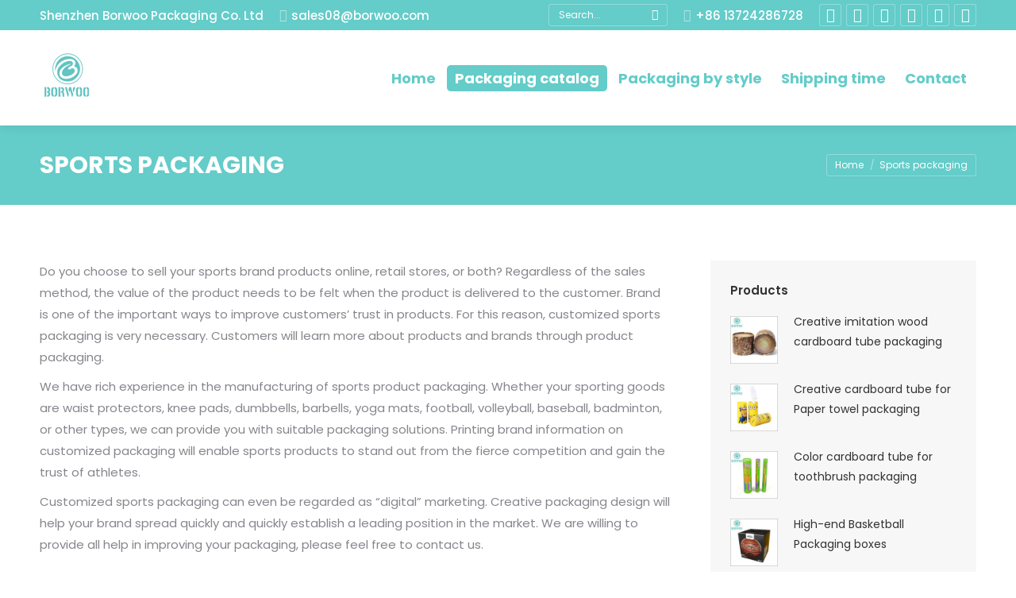

--- FILE ---
content_type: text/html; charset=UTF-8
request_url: http://www.packaging-manufacturers.com/product-category/sports-packaging
body_size: 22845
content:
<!DOCTYPE html>
<!--[if !(IE 6) | !(IE 7) | !(IE 8)  ]><!-->
<html lang="en-US" class="no-js">
<!--<![endif]-->
<head>
	<meta charset="UTF-8" />
		<meta name="viewport" content="width=device-width, initial-scale=1, maximum-scale=1, user-scalable=0">
		<meta name="theme-color" content="#1ebbf0"/>	<link rel="profile" href="http://gmpg.org/xfn/11" />
	        <script type="text/javascript">
            if (/Android|webOS|iPhone|iPad|iPod|BlackBerry|IEMobile|Opera Mini/i.test(navigator.userAgent)) {
                var originalAddEventListener = EventTarget.prototype.addEventListener,
                    oldWidth = window.innerWidth;

                EventTarget.prototype.addEventListener = function (eventName, eventHandler, useCapture) {
                    if (eventName === "resize") {
                        originalAddEventListener.call(this, eventName, function (event) {
                            if (oldWidth === window.innerWidth) {
                                return;
                            }
                            else if (oldWidth !== window.innerWidth) {
                                oldWidth = window.innerWidth;
                            }
                            if (eventHandler.handleEvent) {
                                eventHandler.handleEvent.call(this, event);
                            }
                            else {
                                eventHandler.call(this, event);
                            };
                        }, useCapture);
                    }
                    else {
                        originalAddEventListener.call(this, eventName, eventHandler, useCapture);
                    };
                };
            };
        </script>
		    <style>
        #wpadminbar #wp-admin-bar-p404_free_top_button .ab-icon:before {
            content: "\f103";
            color:red;
            top: 2px;
        }
    </style>
    <meta name='robots' content='max-image-preview:large' />

	<!-- This site is optimized with the Yoast SEO plugin v14.9 - https://yoast.com/wordpress/plugins/seo/ -->
	<title>Custom Sports product packaging for football, volleyball, baseball,ect</title>
	<meta name="description" content="Customizable Sports product packaging is an important part of brand building. Borwoo packaging manufacturers provide differentiated packaging solutions according to different sports products, and can customize the packaging size and printing content." />
	<meta name="robots" content="index, follow, max-snippet:-1, max-image-preview:large, max-video-preview:-1" />
	<link rel="canonical" href="https://www.packaging-manufacturers.com/product-category/sports-packaging" />
	<link rel="next" href="https://www.packaging-manufacturers.com/product-category/sports-packaging/page/2" />
	<meta property="og:locale" content="en_US" />
	<meta property="og:type" content="article" />
	<meta property="og:title" content="Custom Sports product packaging for football, volleyball, baseball,ect" />
	<meta property="og:description" content="Customizable Sports product packaging is an important part of brand building. Borwoo packaging manufacturers provide differentiated packaging solutions according to different sports products, and can customize the packaging size and printing content." />
	<meta property="og:url" content="https://www.packaging-manufacturers.com/product-category/sports-packaging" />
	<meta property="og:site_name" content="Packaging manufacturer" />
	<meta name="twitter:card" content="summary_large_image" />
	<script type="application/ld+json" class="yoast-schema-graph">{"@context":"https://schema.org","@graph":[{"@type":"WebSite","@id":"https://www.packaging-manufacturers.com/#website","url":"https://www.packaging-manufacturers.com/","name":"Packaging manufacturer","description":"Custom packaging wholesale","potentialAction":[{"@type":"SearchAction","target":"https://www.packaging-manufacturers.com/?s={search_term_string}","query-input":"required name=search_term_string"}],"inLanguage":"en-US"},{"@type":"CollectionPage","@id":"https://www.packaging-manufacturers.com/product-category/sports-packaging#webpage","url":"https://www.packaging-manufacturers.com/product-category/sports-packaging","name":"Custom Sports product packaging for football, volleyball, baseball,ect","isPartOf":{"@id":"https://www.packaging-manufacturers.com/#website"},"description":"Customizable Sports product packaging is an important part of brand building. Borwoo packaging manufacturers provide differentiated packaging solutions according to different sports products, and can customize the packaging size and printing content.","inLanguage":"en-US","potentialAction":[{"@type":"ReadAction","target":["https://www.packaging-manufacturers.com/product-category/sports-packaging"]}]}]}</script>
	<!-- / Yoast SEO plugin. -->


<script type='application/javascript'>console.log('PixelYourSite Free version 8.1.0');</script>
<link rel='dns-prefetch' href='//maps.googleapis.com' />
<link rel='dns-prefetch' href='//fonts.googleapis.com' />
<link rel="alternate" type="application/rss+xml" title="Packaging manufacturer &raquo; Feed" href="https://www.packaging-manufacturers.com/feed" />
<link rel="alternate" type="application/rss+xml" title="Packaging manufacturer &raquo; Comments Feed" href="https://www.packaging-manufacturers.com/comments/feed" />
<link rel="alternate" type="application/rss+xml" title="Packaging manufacturer &raquo; Sports packaging Category Feed" href="https://www.packaging-manufacturers.com/product-category/sports-packaging/feed" />
<style type="text/css">
img.wp-smiley,
img.emoji {
	display: inline !important;
	border: none !important;
	box-shadow: none !important;
	height: 1em !important;
	width: 1em !important;
	margin: 0 0.07em !important;
	vertical-align: -0.1em !important;
	background: none !important;
	padding: 0 !important;
}
</style>
	<link rel='stylesheet' id='wp-block-library-css' href='https://www.packaging-manufacturers.com/wp-includes/css/dist/block-library/style.min.css?ver=6.1.9' type='text/css' media='all' />
<style id='wp-block-library-theme-inline-css' type='text/css'>
.wp-block-audio figcaption{color:#555;font-size:13px;text-align:center}.is-dark-theme .wp-block-audio figcaption{color:hsla(0,0%,100%,.65)}.wp-block-audio{margin:0 0 1em}.wp-block-code{border:1px solid #ccc;border-radius:4px;font-family:Menlo,Consolas,monaco,monospace;padding:.8em 1em}.wp-block-embed figcaption{color:#555;font-size:13px;text-align:center}.is-dark-theme .wp-block-embed figcaption{color:hsla(0,0%,100%,.65)}.wp-block-embed{margin:0 0 1em}.blocks-gallery-caption{color:#555;font-size:13px;text-align:center}.is-dark-theme .blocks-gallery-caption{color:hsla(0,0%,100%,.65)}.wp-block-image figcaption{color:#555;font-size:13px;text-align:center}.is-dark-theme .wp-block-image figcaption{color:hsla(0,0%,100%,.65)}.wp-block-image{margin:0 0 1em}.wp-block-pullquote{border-top:4px solid;border-bottom:4px solid;margin-bottom:1.75em;color:currentColor}.wp-block-pullquote__citation,.wp-block-pullquote cite,.wp-block-pullquote footer{color:currentColor;text-transform:uppercase;font-size:.8125em;font-style:normal}.wp-block-quote{border-left:.25em solid;margin:0 0 1.75em;padding-left:1em}.wp-block-quote cite,.wp-block-quote footer{color:currentColor;font-size:.8125em;position:relative;font-style:normal}.wp-block-quote.has-text-align-right{border-left:none;border-right:.25em solid;padding-left:0;padding-right:1em}.wp-block-quote.has-text-align-center{border:none;padding-left:0}.wp-block-quote.is-large,.wp-block-quote.is-style-large,.wp-block-quote.is-style-plain{border:none}.wp-block-search .wp-block-search__label{font-weight:700}.wp-block-search__button{border:1px solid #ccc;padding:.375em .625em}:where(.wp-block-group.has-background){padding:1.25em 2.375em}.wp-block-separator.has-css-opacity{opacity:.4}.wp-block-separator{border:none;border-bottom:2px solid;margin-left:auto;margin-right:auto}.wp-block-separator.has-alpha-channel-opacity{opacity:1}.wp-block-separator:not(.is-style-wide):not(.is-style-dots){width:100px}.wp-block-separator.has-background:not(.is-style-dots){border-bottom:none;height:1px}.wp-block-separator.has-background:not(.is-style-wide):not(.is-style-dots){height:2px}.wp-block-table{margin:"0 0 1em 0"}.wp-block-table thead{border-bottom:3px solid}.wp-block-table tfoot{border-top:3px solid}.wp-block-table td,.wp-block-table th{word-break:normal}.wp-block-table figcaption{color:#555;font-size:13px;text-align:center}.is-dark-theme .wp-block-table figcaption{color:hsla(0,0%,100%,.65)}.wp-block-video figcaption{color:#555;font-size:13px;text-align:center}.is-dark-theme .wp-block-video figcaption{color:hsla(0,0%,100%,.65)}.wp-block-video{margin:0 0 1em}.wp-block-template-part.has-background{padding:1.25em 2.375em;margin-top:0;margin-bottom:0}
</style>
<link rel='stylesheet' id='wc-blocks-vendors-style-css' href='https://www.packaging-manufacturers.com/wp-content/plugins/woocommerce/packages/woocommerce-blocks/build/wc-blocks-vendors-style.css?ver=8.9.2' type='text/css' media='all' />
<link rel='stylesheet' id='wc-blocks-style-css' href='https://www.packaging-manufacturers.com/wp-content/plugins/woocommerce/packages/woocommerce-blocks/build/wc-blocks-style.css?ver=8.9.2' type='text/css' media='all' />
<link rel='stylesheet' id='classic-theme-styles-css' href='https://www.packaging-manufacturers.com/wp-includes/css/classic-themes.min.css?ver=1' type='text/css' media='all' />
<style id='global-styles-inline-css' type='text/css'>
body{--wp--preset--color--black: #000000;--wp--preset--color--cyan-bluish-gray: #abb8c3;--wp--preset--color--white: #FFF;--wp--preset--color--pale-pink: #f78da7;--wp--preset--color--vivid-red: #cf2e2e;--wp--preset--color--luminous-vivid-orange: #ff6900;--wp--preset--color--luminous-vivid-amber: #fcb900;--wp--preset--color--light-green-cyan: #7bdcb5;--wp--preset--color--vivid-green-cyan: #00d084;--wp--preset--color--pale-cyan-blue: #8ed1fc;--wp--preset--color--vivid-cyan-blue: #0693e3;--wp--preset--color--vivid-purple: #9b51e0;--wp--preset--color--accent: #1ebbf0;--wp--preset--color--dark-gray: #111;--wp--preset--color--light-gray: #767676;--wp--preset--gradient--vivid-cyan-blue-to-vivid-purple: linear-gradient(135deg,rgba(6,147,227,1) 0%,rgb(155,81,224) 100%);--wp--preset--gradient--light-green-cyan-to-vivid-green-cyan: linear-gradient(135deg,rgb(122,220,180) 0%,rgb(0,208,130) 100%);--wp--preset--gradient--luminous-vivid-amber-to-luminous-vivid-orange: linear-gradient(135deg,rgba(252,185,0,1) 0%,rgba(255,105,0,1) 100%);--wp--preset--gradient--luminous-vivid-orange-to-vivid-red: linear-gradient(135deg,rgba(255,105,0,1) 0%,rgb(207,46,46) 100%);--wp--preset--gradient--very-light-gray-to-cyan-bluish-gray: linear-gradient(135deg,rgb(238,238,238) 0%,rgb(169,184,195) 100%);--wp--preset--gradient--cool-to-warm-spectrum: linear-gradient(135deg,rgb(74,234,220) 0%,rgb(151,120,209) 20%,rgb(207,42,186) 40%,rgb(238,44,130) 60%,rgb(251,105,98) 80%,rgb(254,248,76) 100%);--wp--preset--gradient--blush-light-purple: linear-gradient(135deg,rgb(255,206,236) 0%,rgb(152,150,240) 100%);--wp--preset--gradient--blush-bordeaux: linear-gradient(135deg,rgb(254,205,165) 0%,rgb(254,45,45) 50%,rgb(107,0,62) 100%);--wp--preset--gradient--luminous-dusk: linear-gradient(135deg,rgb(255,203,112) 0%,rgb(199,81,192) 50%,rgb(65,88,208) 100%);--wp--preset--gradient--pale-ocean: linear-gradient(135deg,rgb(255,245,203) 0%,rgb(182,227,212) 50%,rgb(51,167,181) 100%);--wp--preset--gradient--electric-grass: linear-gradient(135deg,rgb(202,248,128) 0%,rgb(113,206,126) 100%);--wp--preset--gradient--midnight: linear-gradient(135deg,rgb(2,3,129) 0%,rgb(40,116,252) 100%);--wp--preset--duotone--dark-grayscale: url('#wp-duotone-dark-grayscale');--wp--preset--duotone--grayscale: url('#wp-duotone-grayscale');--wp--preset--duotone--purple-yellow: url('#wp-duotone-purple-yellow');--wp--preset--duotone--blue-red: url('#wp-duotone-blue-red');--wp--preset--duotone--midnight: url('#wp-duotone-midnight');--wp--preset--duotone--magenta-yellow: url('#wp-duotone-magenta-yellow');--wp--preset--duotone--purple-green: url('#wp-duotone-purple-green');--wp--preset--duotone--blue-orange: url('#wp-duotone-blue-orange');--wp--preset--font-size--small: 13px;--wp--preset--font-size--medium: 20px;--wp--preset--font-size--large: 36px;--wp--preset--font-size--x-large: 42px;--wp--preset--spacing--20: 0.44rem;--wp--preset--spacing--30: 0.67rem;--wp--preset--spacing--40: 1rem;--wp--preset--spacing--50: 1.5rem;--wp--preset--spacing--60: 2.25rem;--wp--preset--spacing--70: 3.38rem;--wp--preset--spacing--80: 5.06rem;}:where(.is-layout-flex){gap: 0.5em;}body .is-layout-flow > .alignleft{float: left;margin-inline-start: 0;margin-inline-end: 2em;}body .is-layout-flow > .alignright{float: right;margin-inline-start: 2em;margin-inline-end: 0;}body .is-layout-flow > .aligncenter{margin-left: auto !important;margin-right: auto !important;}body .is-layout-constrained > .alignleft{float: left;margin-inline-start: 0;margin-inline-end: 2em;}body .is-layout-constrained > .alignright{float: right;margin-inline-start: 2em;margin-inline-end: 0;}body .is-layout-constrained > .aligncenter{margin-left: auto !important;margin-right: auto !important;}body .is-layout-constrained > :where(:not(.alignleft):not(.alignright):not(.alignfull)){max-width: var(--wp--style--global--content-size);margin-left: auto !important;margin-right: auto !important;}body .is-layout-constrained > .alignwide{max-width: var(--wp--style--global--wide-size);}body .is-layout-flex{display: flex;}body .is-layout-flex{flex-wrap: wrap;align-items: center;}body .is-layout-flex > *{margin: 0;}:where(.wp-block-columns.is-layout-flex){gap: 2em;}.has-black-color{color: var(--wp--preset--color--black) !important;}.has-cyan-bluish-gray-color{color: var(--wp--preset--color--cyan-bluish-gray) !important;}.has-white-color{color: var(--wp--preset--color--white) !important;}.has-pale-pink-color{color: var(--wp--preset--color--pale-pink) !important;}.has-vivid-red-color{color: var(--wp--preset--color--vivid-red) !important;}.has-luminous-vivid-orange-color{color: var(--wp--preset--color--luminous-vivid-orange) !important;}.has-luminous-vivid-amber-color{color: var(--wp--preset--color--luminous-vivid-amber) !important;}.has-light-green-cyan-color{color: var(--wp--preset--color--light-green-cyan) !important;}.has-vivid-green-cyan-color{color: var(--wp--preset--color--vivid-green-cyan) !important;}.has-pale-cyan-blue-color{color: var(--wp--preset--color--pale-cyan-blue) !important;}.has-vivid-cyan-blue-color{color: var(--wp--preset--color--vivid-cyan-blue) !important;}.has-vivid-purple-color{color: var(--wp--preset--color--vivid-purple) !important;}.has-black-background-color{background-color: var(--wp--preset--color--black) !important;}.has-cyan-bluish-gray-background-color{background-color: var(--wp--preset--color--cyan-bluish-gray) !important;}.has-white-background-color{background-color: var(--wp--preset--color--white) !important;}.has-pale-pink-background-color{background-color: var(--wp--preset--color--pale-pink) !important;}.has-vivid-red-background-color{background-color: var(--wp--preset--color--vivid-red) !important;}.has-luminous-vivid-orange-background-color{background-color: var(--wp--preset--color--luminous-vivid-orange) !important;}.has-luminous-vivid-amber-background-color{background-color: var(--wp--preset--color--luminous-vivid-amber) !important;}.has-light-green-cyan-background-color{background-color: var(--wp--preset--color--light-green-cyan) !important;}.has-vivid-green-cyan-background-color{background-color: var(--wp--preset--color--vivid-green-cyan) !important;}.has-pale-cyan-blue-background-color{background-color: var(--wp--preset--color--pale-cyan-blue) !important;}.has-vivid-cyan-blue-background-color{background-color: var(--wp--preset--color--vivid-cyan-blue) !important;}.has-vivid-purple-background-color{background-color: var(--wp--preset--color--vivid-purple) !important;}.has-black-border-color{border-color: var(--wp--preset--color--black) !important;}.has-cyan-bluish-gray-border-color{border-color: var(--wp--preset--color--cyan-bluish-gray) !important;}.has-white-border-color{border-color: var(--wp--preset--color--white) !important;}.has-pale-pink-border-color{border-color: var(--wp--preset--color--pale-pink) !important;}.has-vivid-red-border-color{border-color: var(--wp--preset--color--vivid-red) !important;}.has-luminous-vivid-orange-border-color{border-color: var(--wp--preset--color--luminous-vivid-orange) !important;}.has-luminous-vivid-amber-border-color{border-color: var(--wp--preset--color--luminous-vivid-amber) !important;}.has-light-green-cyan-border-color{border-color: var(--wp--preset--color--light-green-cyan) !important;}.has-vivid-green-cyan-border-color{border-color: var(--wp--preset--color--vivid-green-cyan) !important;}.has-pale-cyan-blue-border-color{border-color: var(--wp--preset--color--pale-cyan-blue) !important;}.has-vivid-cyan-blue-border-color{border-color: var(--wp--preset--color--vivid-cyan-blue) !important;}.has-vivid-purple-border-color{border-color: var(--wp--preset--color--vivid-purple) !important;}.has-vivid-cyan-blue-to-vivid-purple-gradient-background{background: var(--wp--preset--gradient--vivid-cyan-blue-to-vivid-purple) !important;}.has-light-green-cyan-to-vivid-green-cyan-gradient-background{background: var(--wp--preset--gradient--light-green-cyan-to-vivid-green-cyan) !important;}.has-luminous-vivid-amber-to-luminous-vivid-orange-gradient-background{background: var(--wp--preset--gradient--luminous-vivid-amber-to-luminous-vivid-orange) !important;}.has-luminous-vivid-orange-to-vivid-red-gradient-background{background: var(--wp--preset--gradient--luminous-vivid-orange-to-vivid-red) !important;}.has-very-light-gray-to-cyan-bluish-gray-gradient-background{background: var(--wp--preset--gradient--very-light-gray-to-cyan-bluish-gray) !important;}.has-cool-to-warm-spectrum-gradient-background{background: var(--wp--preset--gradient--cool-to-warm-spectrum) !important;}.has-blush-light-purple-gradient-background{background: var(--wp--preset--gradient--blush-light-purple) !important;}.has-blush-bordeaux-gradient-background{background: var(--wp--preset--gradient--blush-bordeaux) !important;}.has-luminous-dusk-gradient-background{background: var(--wp--preset--gradient--luminous-dusk) !important;}.has-pale-ocean-gradient-background{background: var(--wp--preset--gradient--pale-ocean) !important;}.has-electric-grass-gradient-background{background: var(--wp--preset--gradient--electric-grass) !important;}.has-midnight-gradient-background{background: var(--wp--preset--gradient--midnight) !important;}.has-small-font-size{font-size: var(--wp--preset--font-size--small) !important;}.has-medium-font-size{font-size: var(--wp--preset--font-size--medium) !important;}.has-large-font-size{font-size: var(--wp--preset--font-size--large) !important;}.has-x-large-font-size{font-size: var(--wp--preset--font-size--x-large) !important;}
.wp-block-navigation a:where(:not(.wp-element-button)){color: inherit;}
:where(.wp-block-columns.is-layout-flex){gap: 2em;}
.wp-block-pullquote{font-size: 1.5em;line-height: 1.6;}
</style>
<link rel='stylesheet' id='rs-plugin-settings-css' href='https://www.packaging-manufacturers.com/wp-content/plugins/revslider/public/assets/css/rs6.css?ver=6.2.23' type='text/css' media='all' />
<style id='rs-plugin-settings-inline-css' type='text/css'>
#rs-demo-id {}
</style>
<style id='woocommerce-inline-inline-css' type='text/css'>
.woocommerce form .form-row .required { visibility: visible; }
</style>
<link rel='stylesheet' id='dt-web-fonts-css' href='https://fonts.googleapis.com/css?family=Roboto:400,600,700|Poppins:400,500,600,700|Roboto+Condensed:400,600,700' type='text/css' media='all' />
<link rel='stylesheet' id='dt-main-css' href='https://www.packaging-manufacturers.com/wp-content/themes/dt-the7/css/main.min.css?ver=9.0.1.1' type='text/css' media='all' />
<style id='dt-main-inline-css' type='text/css'>
body #load {
  display: block;
  height: 100%;
  overflow: hidden;
  position: fixed;
  width: 100%;
  z-index: 9901;
  opacity: 1;
  visibility: visible;
  transition: all .35s ease-out;
}
.load-wrap {
  width: 100%;
  height: 100%;
  background-position: center center;
  background-repeat: no-repeat;
  text-align: center;
}
.load-wrap > svg {
  position: absolute;
  top: 50%;
  left: 50%;
  transform: translate(-50%,-50%);
}
#load {
  background-color: #64ccc9;
}
.uil-default rect:not(.bk) {
  fill: rgba(51,51,51,0.25);
}
.uil-ring > path {
  fill: rgba(51,51,51,0.25);
}
.ring-loader .circle {
  fill: rgba(51,51,51,0.25);
}
.ring-loader .moving-circle {
  fill: #333333;
}
.uil-hourglass .glass {
  stroke: #333333;
}
.uil-hourglass .sand {
  fill: rgba(51,51,51,0.25);
}
.spinner-loader .load-wrap {
  background-image: url("data:image/svg+xml,%3Csvg width='75px' height='75px' xmlns='http://www.w3.org/2000/svg' viewBox='0 0 100 100' preserveAspectRatio='xMidYMid' class='uil-default'%3E%3Crect x='0' y='0' width='100' height='100' fill='none' class='bk'%3E%3C/rect%3E%3Crect  x='46.5' y='40' width='7' height='20' rx='5' ry='5' fill='rgba%2851%2C51%2C51%2C0.25%29' transform='rotate(0 50 50) translate(0 -30)'%3E  %3Canimate attributeName='opacity' from='1' to='0' dur='1s' begin='0s' repeatCount='indefinite'/%3E%3C/rect%3E%3Crect  x='46.5' y='40' width='7' height='20' rx='5' ry='5' fill='rgba%2851%2C51%2C51%2C0.25%29' transform='rotate(30 50 50) translate(0 -30)'%3E  %3Canimate attributeName='opacity' from='1' to='0' dur='1s' begin='0.08333333333333333s' repeatCount='indefinite'/%3E%3C/rect%3E%3Crect  x='46.5' y='40' width='7' height='20' rx='5' ry='5' fill='rgba%2851%2C51%2C51%2C0.25%29' transform='rotate(60 50 50) translate(0 -30)'%3E  %3Canimate attributeName='opacity' from='1' to='0' dur='1s' begin='0.16666666666666666s' repeatCount='indefinite'/%3E%3C/rect%3E%3Crect  x='46.5' y='40' width='7' height='20' rx='5' ry='5' fill='rgba%2851%2C51%2C51%2C0.25%29' transform='rotate(90 50 50) translate(0 -30)'%3E  %3Canimate attributeName='opacity' from='1' to='0' dur='1s' begin='0.25s' repeatCount='indefinite'/%3E%3C/rect%3E%3Crect  x='46.5' y='40' width='7' height='20' rx='5' ry='5' fill='rgba%2851%2C51%2C51%2C0.25%29' transform='rotate(120 50 50) translate(0 -30)'%3E  %3Canimate attributeName='opacity' from='1' to='0' dur='1s' begin='0.3333333333333333s' repeatCount='indefinite'/%3E%3C/rect%3E%3Crect  x='46.5' y='40' width='7' height='20' rx='5' ry='5' fill='rgba%2851%2C51%2C51%2C0.25%29' transform='rotate(150 50 50) translate(0 -30)'%3E  %3Canimate attributeName='opacity' from='1' to='0' dur='1s' begin='0.4166666666666667s' repeatCount='indefinite'/%3E%3C/rect%3E%3Crect  x='46.5' y='40' width='7' height='20' rx='5' ry='5' fill='rgba%2851%2C51%2C51%2C0.25%29' transform='rotate(180 50 50) translate(0 -30)'%3E  %3Canimate attributeName='opacity' from='1' to='0' dur='1s' begin='0.5s' repeatCount='indefinite'/%3E%3C/rect%3E%3Crect  x='46.5' y='40' width='7' height='20' rx='5' ry='5' fill='rgba%2851%2C51%2C51%2C0.25%29' transform='rotate(210 50 50) translate(0 -30)'%3E  %3Canimate attributeName='opacity' from='1' to='0' dur='1s' begin='0.5833333333333334s' repeatCount='indefinite'/%3E%3C/rect%3E%3Crect  x='46.5' y='40' width='7' height='20' rx='5' ry='5' fill='rgba%2851%2C51%2C51%2C0.25%29' transform='rotate(240 50 50) translate(0 -30)'%3E  %3Canimate attributeName='opacity' from='1' to='0' dur='1s' begin='0.6666666666666666s' repeatCount='indefinite'/%3E%3C/rect%3E%3Crect  x='46.5' y='40' width='7' height='20' rx='5' ry='5' fill='rgba%2851%2C51%2C51%2C0.25%29' transform='rotate(270 50 50) translate(0 -30)'%3E  %3Canimate attributeName='opacity' from='1' to='0' dur='1s' begin='0.75s' repeatCount='indefinite'/%3E%3C/rect%3E%3Crect  x='46.5' y='40' width='7' height='20' rx='5' ry='5' fill='rgba%2851%2C51%2C51%2C0.25%29' transform='rotate(300 50 50) translate(0 -30)'%3E  %3Canimate attributeName='opacity' from='1' to='0' dur='1s' begin='0.8333333333333334s' repeatCount='indefinite'/%3E%3C/rect%3E%3Crect  x='46.5' y='40' width='7' height='20' rx='5' ry='5' fill='rgba%2851%2C51%2C51%2C0.25%29' transform='rotate(330 50 50) translate(0 -30)'%3E  %3Canimate attributeName='opacity' from='1' to='0' dur='1s' begin='0.9166666666666666s' repeatCount='indefinite'/%3E%3C/rect%3E%3C/svg%3E");
}
.ring-loader .load-wrap {
  background-image: url("data:image/svg+xml,%3Csvg xmlns='http://www.w3.org/2000/svg' viewBox='0 0 32 32' width='72' height='72' fill='rgba%2851%2C51%2C51%2C0.25%29'%3E   %3Cpath opacity='.25' d='M16 0 A16 16 0 0 0 16 32 A16 16 0 0 0 16 0 M16 4 A12 12 0 0 1 16 28 A12 12 0 0 1 16 4'/%3E   %3Cpath d='M16 0 A16 16 0 0 1 32 16 L28 16 A12 12 0 0 0 16 4z'%3E     %3CanimateTransform attributeName='transform' type='rotate' from='0 16 16' to='360 16 16' dur='0.8s' repeatCount='indefinite' /%3E   %3C/path%3E %3C/svg%3E");
}
.hourglass-loader .load-wrap {
  background-image: url("data:image/svg+xml,%3Csvg xmlns='http://www.w3.org/2000/svg' viewBox='0 0 32 32' width='72' height='72' fill='rgba%2851%2C51%2C51%2C0.25%29'%3E   %3Cpath transform='translate(2)' d='M0 12 V20 H4 V12z'%3E      %3Canimate attributeName='d' values='M0 12 V20 H4 V12z; M0 4 V28 H4 V4z; M0 12 V20 H4 V12z; M0 12 V20 H4 V12z' dur='1.2s' repeatCount='indefinite' begin='0' keytimes='0;.2;.5;1' keySplines='0.2 0.2 0.4 0.8;0.2 0.6 0.4 0.8;0.2 0.8 0.4 0.8' calcMode='spline'  /%3E   %3C/path%3E   %3Cpath transform='translate(8)' d='M0 12 V20 H4 V12z'%3E     %3Canimate attributeName='d' values='M0 12 V20 H4 V12z; M0 4 V28 H4 V4z; M0 12 V20 H4 V12z; M0 12 V20 H4 V12z' dur='1.2s' repeatCount='indefinite' begin='0.2' keytimes='0;.2;.5;1' keySplines='0.2 0.2 0.4 0.8;0.2 0.6 0.4 0.8;0.2 0.8 0.4 0.8' calcMode='spline'  /%3E   %3C/path%3E   %3Cpath transform='translate(14)' d='M0 12 V20 H4 V12z'%3E     %3Canimate attributeName='d' values='M0 12 V20 H4 V12z; M0 4 V28 H4 V4z; M0 12 V20 H4 V12z; M0 12 V20 H4 V12z' dur='1.2s' repeatCount='indefinite' begin='0.4' keytimes='0;.2;.5;1' keySplines='0.2 0.2 0.4 0.8;0.2 0.6 0.4 0.8;0.2 0.8 0.4 0.8' calcMode='spline' /%3E   %3C/path%3E   %3Cpath transform='translate(20)' d='M0 12 V20 H4 V12z'%3E     %3Canimate attributeName='d' values='M0 12 V20 H4 V12z; M0 4 V28 H4 V4z; M0 12 V20 H4 V12z; M0 12 V20 H4 V12z' dur='1.2s' repeatCount='indefinite' begin='0.6' keytimes='0;.2;.5;1' keySplines='0.2 0.2 0.4 0.8;0.2 0.6 0.4 0.8;0.2 0.8 0.4 0.8' calcMode='spline' /%3E   %3C/path%3E   %3Cpath transform='translate(26)' d='M0 12 V20 H4 V12z'%3E     %3Canimate attributeName='d' values='M0 12 V20 H4 V12z; M0 4 V28 H4 V4z; M0 12 V20 H4 V12z; M0 12 V20 H4 V12z' dur='1.2s' repeatCount='indefinite' begin='0.8' keytimes='0;.2;.5;1' keySplines='0.2 0.2 0.4 0.8;0.2 0.6 0.4 0.8;0.2 0.8 0.4 0.8' calcMode='spline' /%3E   %3C/path%3E %3C/svg%3E");
}

</style>
<link rel='stylesheet' id='the7-font-css' href='https://www.packaging-manufacturers.com/wp-content/themes/dt-the7/fonts/icomoon-the7-font/icomoon-the7-font.min.css?ver=9.0.1.1' type='text/css' media='all' />
<link rel='stylesheet' id='the7-awesome-fonts-css' href='https://www.packaging-manufacturers.com/wp-content/themes/dt-the7/fonts/FontAwesome/css/all.min.css?ver=9.0.1.1' type='text/css' media='all' />
<link rel='stylesheet' id='the7-core-css' href='https://www.packaging-manufacturers.com/wp-content/plugins/dt-the7-core/assets/css/post-type.min.css?ver=2.5.3' type='text/css' media='all' />
<link rel='stylesheet' id='dt-custom-css' href='https://www.packaging-manufacturers.com/wp-content/uploads/the7-css/custom.css?ver=83d6929cd8f1' type='text/css' media='all' />
<link rel='stylesheet' id='wc-dt-custom-css' href='https://www.packaging-manufacturers.com/wp-content/uploads/the7-css/compatibility/wc-dt-custom.css?ver=83d6929cd8f1' type='text/css' media='all' />
<link rel='stylesheet' id='dt-media-css' href='https://www.packaging-manufacturers.com/wp-content/uploads/the7-css/media.css?ver=83d6929cd8f1' type='text/css' media='all' />
<link rel='stylesheet' id='the7-mega-menu-css' href='https://www.packaging-manufacturers.com/wp-content/uploads/the7-css/mega-menu.css?ver=83d6929cd8f1' type='text/css' media='all' />
<link rel='stylesheet' id='the7-elements-albums-portfolio-css' href='https://www.packaging-manufacturers.com/wp-content/uploads/the7-css/the7-elements-albums-portfolio.css?ver=83d6929cd8f1' type='text/css' media='all' />
<link rel='stylesheet' id='the7-elements-css' href='https://www.packaging-manufacturers.com/wp-content/uploads/the7-css/post-type-dynamic.css?ver=83d6929cd8f1' type='text/css' media='all' />
<link rel='stylesheet' id='style-css' href='https://www.packaging-manufacturers.com/wp-content/themes/dt-the7/style.css?ver=9.0.1.1' type='text/css' media='all' />
<link rel='stylesheet' id='ultimate-style-min-css' href='https://www.packaging-manufacturers.com/wp-content/plugins/Ultimate_VC_Addons/assets/min-css/ultimate.min.css?ver=3.19.6' type='text/css' media='all' />
<link rel='stylesheet' id='ult-icons-css' href='https://www.packaging-manufacturers.com/wp-content/plugins/Ultimate_VC_Addons/assets/css/icons.css?ver=3.19.6' type='text/css' media='all' />
<link rel='stylesheet' id='ultimate-vidcons-css' href='https://www.packaging-manufacturers.com/wp-content/plugins/Ultimate_VC_Addons/assets/fonts/vidcons.css?ver=3.19.6' type='text/css' media='all' />
<script type='text/javascript' src='https://www.packaging-manufacturers.com/wp-includes/js/jquery/jquery.min.js?ver=3.6.1' id='jquery-core-js'></script>
<script type='text/javascript' src='https://www.packaging-manufacturers.com/wp-includes/js/jquery/jquery-migrate.min.js?ver=3.3.2' id='jquery-migrate-js'></script>
<script type='text/javascript' src='https://www.packaging-manufacturers.com/wp-content/plugins/revslider/public/assets/js/rbtools.min.js?ver=6.2.23' id='tp-tools-js'></script>
<script type='text/javascript' src='https://www.packaging-manufacturers.com/wp-content/plugins/revslider/public/assets/js/rs6.min.js?ver=6.2.23' id='revmin-js'></script>
<script type='text/javascript' src='https://www.packaging-manufacturers.com/wp-content/plugins/wp-image-zoooom/assets/js/jquery.image_zoom.min.js?ver=1.43' id='image_zoooom-js'></script>
<script type='text/javascript' id='image_zoooom-init-js-extra'>
/* <![CDATA[ */
var IZ = {"with_woocommerce":"0","exchange_thumbnails":"1","woo_categories":"0","enable_mobile":"","options":[],"woo_slider":"1"};
/* ]]> */
</script>
<script type='text/javascript' src='https://www.packaging-manufacturers.com/wp-content/plugins/wp-image-zoooom/assets/js/image_zoom-init.js?ver=1.43' id='image_zoooom-init-js'></script>
<script type='text/javascript' id='dt-above-fold-js-extra'>
/* <![CDATA[ */
var dtLocal = {"themeUrl":"https:\/\/www.packaging-manufacturers.com\/wp-content\/themes\/dt-the7","passText":"To view this protected post, enter the password below:","moreButtonText":{"loading":"Loading...","loadMore":"Load more"},"postID":"1816","ajaxurl":"https:\/\/www.packaging-manufacturers.com\/wp-admin\/admin-ajax.php","REST":{"baseUrl":"https:\/\/www.packaging-manufacturers.com\/wp-json\/the7\/v1","endpoints":{"sendMail":"\/send-mail"}},"contactMessages":{"required":"One or more fields have an error. Please check and try again.","terms":"Please accept the privacy policy.","fillTheCaptchaError":"Please, fill the captcha."},"captchaSiteKey":"","ajaxNonce":"66f0afc754","pageData":{"type":"archive","template":null,"layout":"masonry"},"themeSettings":{"smoothScroll":"off","lazyLoading":false,"accentColor":{"mode":"gradient","color":"#1ebbf0"},"desktopHeader":{"height":120},"ToggleCaptionEnabled":"disabled","ToggleCaption":"Navigation","floatingHeader":{"showAfter":150,"showMenu":true,"height":80,"logo":{"showLogo":true,"html":"<img class=\" preload-me\" src=\"https:\/\/www.packaging-manufacturers.com\/wp-content\/uploads\/2020\/09\/borwoo-co.jpg\" srcset=\"https:\/\/www.packaging-manufacturers.com\/wp-content\/uploads\/2020\/09\/borwoo-co.jpg 70w, https:\/\/www.packaging-manufacturers.com\/wp-content\/uploads\/2020\/09\/borwoo-co.jpg 70w\" width=\"70\" height=\"70\"   sizes=\"70px\" alt=\"Packaging manufacturer\" \/>","url":"https:\/\/www.packaging-manufacturers.com\/"}},"topLine":{"floatingTopLine":{"logo":{"showLogo":false,"html":""}}},"mobileHeader":{"firstSwitchPoint":1100,"secondSwitchPoint":992,"firstSwitchPointHeight":80,"secondSwitchPointHeight":80,"mobileToggleCaptionEnabled":"disabled","mobileToggleCaption":"\u83dc\u5355"},"stickyMobileHeaderFirstSwitch":{"logo":{"html":"<img class=\" preload-me\" src=\"https:\/\/www.packaging-manufacturers.com\/wp-content\/uploads\/2020\/09\/borwoo-co.jpg\" srcset=\"https:\/\/www.packaging-manufacturers.com\/wp-content\/uploads\/2020\/09\/borwoo-co.jpg 70w, https:\/\/www.packaging-manufacturers.com\/wp-content\/uploads\/2020\/09\/borwoo-co.jpg 70w\" width=\"70\" height=\"70\"   sizes=\"70px\" alt=\"Packaging manufacturer\" \/>"}},"stickyMobileHeaderSecondSwitch":{"logo":{"html":"<img class=\" preload-me\" src=\"https:\/\/www.packaging-manufacturers.com\/wp-content\/uploads\/2020\/09\/borwoo-co.jpg\" srcset=\"https:\/\/www.packaging-manufacturers.com\/wp-content\/uploads\/2020\/09\/borwoo-co.jpg 70w, https:\/\/www.packaging-manufacturers.com\/wp-content\/uploads\/2020\/09\/borwoo-co.jpg 70w\" width=\"70\" height=\"70\"   sizes=\"70px\" alt=\"Packaging manufacturer\" \/>"}},"content":{"textColor":"#85868c","headerColor":"#333333"},"sidebar":{"switchPoint":990},"boxedWidth":"1280px","stripes":{"stripe1":{"textColor":"#72777d","headerColor":"#3c3e45"},"stripe2":{"textColor":"#f4f4f5","headerColor":"#f4f4f5"},"stripe3":{"textColor":"#ffffff","headerColor":"#ffffff"}}},"VCMobileScreenWidth":"778","wcCartFragmentHash":"f0134079b8e4acace7f6b3000131741c"};
var dtShare = {"shareButtonText":{"facebook":"Share on Facebook","twitter":"Tweet","pinterest":"Pin it","linkedin":"Share on Linkedin","whatsapp":"Share on Whatsapp"},"overlayOpacity":"85"};
/* ]]> */
</script>
<script type='text/javascript' src='https://www.packaging-manufacturers.com/wp-content/themes/dt-the7/js/above-the-fold.min.js?ver=9.0.1.1' id='dt-above-fold-js'></script>
<script type='text/javascript' src='https://www.packaging-manufacturers.com/wp-content/plugins/Ultimate_VC_Addons/assets/min-js/modernizr-custom.min.js?ver=3.19.6' id='ultimate-modernizr-js'></script>
<script type='text/javascript' src='https://www.packaging-manufacturers.com/wp-content/plugins/Ultimate_VC_Addons/assets/min-js/jquery-ui.min.js?ver=3.19.6' id='jquery_ui-js'></script>
<script type='text/javascript' src='https://maps.googleapis.com/maps/api/js' id='googleapis-js'></script>
<script type='text/javascript' src='https://www.packaging-manufacturers.com/wp-includes/js/jquery/ui/core.min.js?ver=1.13.2' id='jquery-ui-core-js'></script>
<script type='text/javascript' src='https://www.packaging-manufacturers.com/wp-includes/js/jquery/ui/mouse.min.js?ver=1.13.2' id='jquery-ui-mouse-js'></script>
<script type='text/javascript' src='https://www.packaging-manufacturers.com/wp-includes/js/jquery/ui/slider.min.js?ver=1.13.2' id='jquery-ui-slider-js'></script>
<script type='text/javascript' src='https://www.packaging-manufacturers.com/wp-content/plugins/Ultimate_VC_Addons/assets/min-js/jquery-ui-labeledslider.min.js?ver=3.19.6' id='ult_range_tick-js'></script>
<script type='text/javascript' src='https://www.packaging-manufacturers.com/wp-content/plugins/Ultimate_VC_Addons/assets/min-js/ultimate.min.js?ver=3.19.6' id='ultimate-script-js'></script>
<script type='text/javascript' src='https://www.packaging-manufacturers.com/wp-content/plugins/Ultimate_VC_Addons/assets/min-js/modal-all.min.js?ver=3.19.6' id='ultimate-modal-all-js'></script>
<script type='text/javascript' src='https://www.packaging-manufacturers.com/wp-content/plugins/Ultimate_VC_Addons/assets/min-js/jparallax.min.js?ver=3.19.6' id='jquery.shake-js'></script>
<script type='text/javascript' src='https://www.packaging-manufacturers.com/wp-content/plugins/Ultimate_VC_Addons/assets/min-js/vhparallax.min.js?ver=3.19.6' id='jquery.vhparallax-js'></script>
<script type='text/javascript' src='https://www.packaging-manufacturers.com/wp-content/plugins/Ultimate_VC_Addons/assets/min-js/ultimate_bg.min.js?ver=3.19.6' id='ultimate-row-bg-js'></script>
<script type='text/javascript' src='https://www.packaging-manufacturers.com/wp-content/plugins/Ultimate_VC_Addons/assets/min-js/mb-YTPlayer.min.js?ver=3.19.6' id='jquery.ytplayer-js'></script>
<link rel="https://api.w.org/" href="https://www.packaging-manufacturers.com/wp-json/" /><link rel="alternate" type="application/json" href="https://www.packaging-manufacturers.com/wp-json/wp/v2/product_cat/62" /><link rel="EditURI" type="application/rsd+xml" title="RSD" href="https://www.packaging-manufacturers.com/xmlrpc.php?rsd" />
<link rel="wlwmanifest" type="application/wlwmanifest+xml" href="https://www.packaging-manufacturers.com/wp-includes/wlwmanifest.xml" />
<meta name="generator" content="WordPress 6.1.9" />
<meta name="generator" content="WooCommerce 7.2.2" />
	<noscript><style>.woocommerce-product-gallery{ opacity: 1 !important; }</style></noscript>
	<meta name="generator" content="Powered by WPBakery Page Builder - drag and drop page builder for WordPress."/>
<script type='application/javascript'>console.warn('PixelYourSite: no pixel configured.');</script>
<meta name="generator" content="Powered by Slider Revolution 6.2.23 - responsive, Mobile-Friendly Slider Plugin for WordPress with comfortable drag and drop interface." />
<script type="text/javascript">
document.addEventListener("DOMContentLoaded", function(event) { 
	var load = document.getElementById("load");
	if(!load.classList.contains('loader-removed')){
		var removeLoading = setTimeout(function() {
			load.className += " loader-removed";
		}, 300);
	}
});
</script>
		<style type="text/css">.vc_editor.compose-mode .zoooom::before { content: "\f179     Zoom applied to the image. Check on the frontend"; position: absolute; margin-top: 12px; text-align: right; background-color: white; line-height: 1.4em; left: 5%; padding: 0 10px 6px; font-family: dashicons; font-size: 0.9em; font-style: italic; z-index: 20; }</style><link rel="icon" href="https://www.packaging-manufacturers.com/wp-content/uploads/2020/09/cropped-borwoo-co-1-32x32.png" sizes="32x32" />
<link rel="icon" href="https://www.packaging-manufacturers.com/wp-content/uploads/2020/09/cropped-borwoo-co-1-192x192.png" sizes="192x192" />
<link rel="apple-touch-icon" href="https://www.packaging-manufacturers.com/wp-content/uploads/2020/09/cropped-borwoo-co-1-180x180.png" />
<meta name="msapplication-TileImage" content="https://www.packaging-manufacturers.com/wp-content/uploads/2020/09/cropped-borwoo-co-1-270x270.png" />
<script type="text/javascript">function setREVStartSize(e){
			//window.requestAnimationFrame(function() {				 
				window.RSIW = window.RSIW===undefined ? window.innerWidth : window.RSIW;	
				window.RSIH = window.RSIH===undefined ? window.innerHeight : window.RSIH;	
				try {								
					var pw = document.getElementById(e.c).parentNode.offsetWidth,
						newh;
					pw = pw===0 || isNaN(pw) ? window.RSIW : pw;
					e.tabw = e.tabw===undefined ? 0 : parseInt(e.tabw);
					e.thumbw = e.thumbw===undefined ? 0 : parseInt(e.thumbw);
					e.tabh = e.tabh===undefined ? 0 : parseInt(e.tabh);
					e.thumbh = e.thumbh===undefined ? 0 : parseInt(e.thumbh);
					e.tabhide = e.tabhide===undefined ? 0 : parseInt(e.tabhide);
					e.thumbhide = e.thumbhide===undefined ? 0 : parseInt(e.thumbhide);
					e.mh = e.mh===undefined || e.mh=="" || e.mh==="auto" ? 0 : parseInt(e.mh,0);		
					if(e.layout==="fullscreen" || e.l==="fullscreen") 						
						newh = Math.max(e.mh,window.RSIH);					
					else{					
						e.gw = Array.isArray(e.gw) ? e.gw : [e.gw];
						for (var i in e.rl) if (e.gw[i]===undefined || e.gw[i]===0) e.gw[i] = e.gw[i-1];					
						e.gh = e.el===undefined || e.el==="" || (Array.isArray(e.el) && e.el.length==0)? e.gh : e.el;
						e.gh = Array.isArray(e.gh) ? e.gh : [e.gh];
						for (var i in e.rl) if (e.gh[i]===undefined || e.gh[i]===0) e.gh[i] = e.gh[i-1];
											
						var nl = new Array(e.rl.length),
							ix = 0,						
							sl;					
						e.tabw = e.tabhide>=pw ? 0 : e.tabw;
						e.thumbw = e.thumbhide>=pw ? 0 : e.thumbw;
						e.tabh = e.tabhide>=pw ? 0 : e.tabh;
						e.thumbh = e.thumbhide>=pw ? 0 : e.thumbh;					
						for (var i in e.rl) nl[i] = e.rl[i]<window.RSIW ? 0 : e.rl[i];
						sl = nl[0];									
						for (var i in nl) if (sl>nl[i] && nl[i]>0) { sl = nl[i]; ix=i;}															
						var m = pw>(e.gw[ix]+e.tabw+e.thumbw) ? 1 : (pw-(e.tabw+e.thumbw)) / (e.gw[ix]);					
						newh =  (e.gh[ix] * m) + (e.tabh + e.thumbh);
					}				
					if(window.rs_init_css===undefined) window.rs_init_css = document.head.appendChild(document.createElement("style"));					
					document.getElementById(e.c).height = newh+"px";
					window.rs_init_css.innerHTML += "#"+e.c+"_wrapper { height: "+newh+"px }";				
				} catch(e){
					console.log("Failure at Presize of Slider:" + e)
				}					   
			//});
		  };</script>
<noscript><style> .wpb_animate_when_almost_visible { opacity: 1; }</style></noscript>	<!-- Global site tag (gtag.js) - Google Analytics -->
<script async src="https://www.googletagmanager.com/gtag/js?id=UA-180234106-1"></script>
<script>
  window.dataLayer = window.dataLayer || [];
  function gtag(){dataLayer.push(arguments);}
  gtag('js', new Date());

  gtag('config', 'UA-180234106-1');
</script>
<!-- Global site tag (gtag.js) - Google Ads: 557911501 -->
<script async src="https://www.googletagmanager.com/gtag/js?id=AW-557911501"></script>
<script>
  window.dataLayer = window.dataLayer || [];
  function gtag(){dataLayer.push(arguments);}
  gtag('js', new Date());

  gtag('config', 'AW-557911501');
</script>

<script>
window.addEventListener('load', function(event){
    if (document.querySelector(".wpforms-confirmation-container-full")){
        gtag('event', 'conversion', {'send_to': 'AW-557911501/XLL2CKqHnOkCEM2bhIoC'});
    }
});
</script>
</head>
<body class="archive tax-product_cat term-sports-packaging term-62 wp-embed-responsive theme-dt-the7 the7-core-ver-2.5.3 woocommerce woocommerce-page woocommerce-no-js layout-masonry description-under-image dt-responsive-on right-mobile-menu-close-icon ouside-menu-close-icon mobile-hamburger-close-bg-enable mobile-hamburger-close-bg-hover-enable  fade-medium-mobile-menu-close-icon fade-medium-menu-close-icon accent-gradient srcset-enabled btn-shadow custom-btn-color custom-btn-hover-color phantom-sticky phantom-shadow-decoration phantom-main-logo-on floating-top-bar sticky-mobile-header top-header first-switch-logo-left first-switch-menu-right second-switch-logo-left second-switch-menu-right right-mobile-menu layzr-loading-on inline-message-style dt-fa-compatibility the7-ver-9.0.1.1 wpb-js-composer js-comp-ver-6.4.0 vc_responsive">
<!-- The7 9.0.1.1 -->
<div id="load" class="spinner-loader">
	<div class="load-wrap"></div>
</div>
<div id="page" >
	<a class="skip-link screen-reader-text" href="#content">Skip to content</a>

<div class="masthead inline-header right widgets surround shadow-decoration shadow-mobile-header-decoration medium-mobile-menu-icon mobile-menu-icon-bg-on mobile-menu-icon-hover-bg-on dt-parent-menu-clickable"  role="banner">

	<div class="top-bar top-bar-line-hide">
	<div class="top-bar-bg" ></div>
	<div class="left-widgets mini-widgets"><div class="text-area show-on-desktop in-top-bar-left in-top-bar"><p>Shenzhen Borwoo Packaging Co. Ltd</p>
</div><span class="mini-contacts email show-on-desktop near-logo-first-switch in-menu-second-switch"><i class=" the7-mw-icon-mail-bold"></i>sales08@borwoo.com</span></div><div class="right-widgets mini-widgets"><div class="mini-search show-on-desktop in-top-bar-left in-top-bar classic-search custom-icon"><form class="searchform mini-widget-searchform" role="search" method="get" action="https://www.packaging-manufacturers.com/">

	<div class="screen-reader-text">Search:</div>

	
		<input type="text" class="field searchform-s" name="s" value="" placeholder="Search..." title="Search form"/>
		<a href="#go" class="search-icon"><i class="the7-mw-icon-search-bold"></i></a>

				<input type="hidden" name="post_type" value="product">
		<input type="submit" class="assistive-text searchsubmit" value="Go!"/>
</form>
</div><span class="mini-contacts phone show-on-desktop in-top-bar-right in-menu-second-switch"><i class=" the7-mw-icon-phone-bold"></i>+86 13724286728</span><div class="soc-ico show-on-desktop in-top-bar-right in-top-bar disabled-bg custom-border border-on hover-custom-bg hover-disabled-border  hover-border-off"><a title="Facebook page opens in new window" href="/" target="_blank" class="facebook"><span class="soc-font-icon"></span><span class="screen-reader-text">Facebook page opens in new window</span></a><a title="Twitter page opens in new window" href="/" target="_blank" class="twitter"><span class="soc-font-icon"></span><span class="screen-reader-text">Twitter page opens in new window</span></a><a title="Pinterest page opens in new window" href="https://www.pinterest.com/borwoopackaging" target="_blank" class="pinterest"><span class="soc-font-icon"></span><span class="screen-reader-text">Pinterest page opens in new window</span></a><a title="YouTube page opens in new window" href="https://www.youtube.com/channel/UCOYg_oTPx-DbzV4VS8Ps5_A?view_as=subscriber" target="_blank" class="you-tube"><span class="soc-font-icon"></span><span class="screen-reader-text">YouTube page opens in new window</span></a><a title="Linkedin page opens in new window" href="/" target="_blank" class="linkedin"><span class="soc-font-icon"></span><span class="screen-reader-text">Linkedin page opens in new window</span></a><a title="Instagram page opens in new window" href="https://www.instagram.com/borwoo/" target="_blank" class="instagram"><span class="soc-font-icon"></span><span class="screen-reader-text">Instagram page opens in new window</span></a></div></div></div>

	<header class="header-bar">

		<div class="branding">
	<div id="site-title" class="assistive-text">Packaging manufacturer</div>
	<div id="site-description" class="assistive-text">Custom packaging wholesale</div>
	<a class="same-logo" href="https://www.packaging-manufacturers.com/"><img class=" preload-me" src="https://www.packaging-manufacturers.com/wp-content/uploads/2020/09/borwoo-co.jpg" srcset="https://www.packaging-manufacturers.com/wp-content/uploads/2020/09/borwoo-co.jpg 70w, https://www.packaging-manufacturers.com/wp-content/uploads/2020/09/borwoo-co.jpg 70w" width="70" height="70"   sizes="70px" alt="Packaging manufacturer" /></a></div>

		<ul id="primary-menu" class="main-nav bg-outline-decoration hover-bg-decoration active-bg-decoration gradient-hover" role="navigation"><li class="menu-item menu-item-type-post_type menu-item-object-page menu-item-home menu-item-498 first"><a href='https://www.packaging-manufacturers.com/' data-level='1'><span class="menu-item-text"><span class="menu-text">Home</span></span></a></li> <li class="menu-item menu-item-type-post_type menu-item-object-page current-menu-ancestor current-menu-parent current_page_parent current_page_ancestor menu-item-has-children menu-item-692 act has-children"><a href='https://www.packaging-manufacturers.com/packaging-boxes-catalog' data-level='1'><span class="menu-item-text"><span class="menu-text">Packaging catalog</span></span></a><ul class="sub-nav hover-style-bg level-arrows-on"><li class="menu-item menu-item-type-taxonomy menu-item-object-product_cat menu-item-702 first"><a href='https://www.packaging-manufacturers.com/product-category/cosmetic-boxes' data-level='2'><span class="menu-item-text"><span class="menu-text">Cosmetic boxes</span></span></a></li> <li class="menu-item menu-item-type-taxonomy menu-item-object-product_cat menu-item-705"><a href='https://www.packaging-manufacturers.com/product-category/food-packaging' data-level='2'><span class="menu-item-text"><span class="menu-text">Food packaging</span></span></a></li> <li class="menu-item menu-item-type-taxonomy menu-item-object-product_cat menu-item-704"><a href='https://www.packaging-manufacturers.com/product-category/flower-packaging' data-level='2'><span class="menu-item-text"><span class="menu-text">Flower packaging</span></span></a></li> <li class="menu-item menu-item-type-taxonomy menu-item-object-product_cat menu-item-707"><a href='https://www.packaging-manufacturers.com/product-category/textile-packaging' data-level='2'><span class="menu-item-text"><span class="menu-text">Textile packaging</span></span></a></li> <li class="menu-item menu-item-type-taxonomy menu-item-object-product_cat current-menu-item menu-item-1649 act"><a href='https://www.packaging-manufacturers.com/product-category/sports-packaging' data-level='2'><span class="menu-item-text"><span class="menu-text">Sports packaging</span></span></a></li> <li class="menu-item menu-item-type-taxonomy menu-item-object-product_cat menu-item-703"><a href='https://www.packaging-manufacturers.com/product-category/electronic-product-packaging' data-level='2'><span class="menu-item-text"><span class="menu-text">Electronic product packaging</span></span></a></li> <li class="menu-item menu-item-type-taxonomy menu-item-object-product_cat menu-item-706"><a href='https://www.packaging-manufacturers.com/product-category/jewelry-packaging-boxes' data-level='2'><span class="menu-item-text"><span class="menu-text">Jewelry packaging boxes</span></span></a></li> <li class="menu-item menu-item-type-taxonomy menu-item-object-product_cat menu-item-1528"><a href='https://www.packaging-manufacturers.com/product-category/candle-packaging-boxes' data-level='2'><span class="menu-item-text"><span class="menu-text">Candle packaging boxes</span></span></a></li> <li class="menu-item menu-item-type-taxonomy menu-item-object-product_cat menu-item-708"><a href='https://www.packaging-manufacturers.com/product-category/other-product-packaging' data-level='2'><span class="menu-item-text"><span class="menu-text">Other product packaging</span></span></a></li> <li class="menu-item menu-item-type-custom menu-item-object-custom menu-item-2118"><a href='https://www.tube-boxes.com/' data-level='2'><span class="menu-item-text"><span class="menu-text">www.tube-boxes.com</span></span></a></li> <li class="menu-item menu-item-type-custom menu-item-object-custom menu-item-2119"><a href='https://www.cosmetic-boxes.com/' data-level='2'><span class="menu-item-text"><span class="menu-text">www.cosmetic-boxes.com</span></span></a></li> </ul></li> <li class="menu-item menu-item-type-post_type menu-item-object-page menu-item-has-children menu-item-691 has-children"><a href='https://www.packaging-manufacturers.com/packaging-by-style' data-level='1'><span class="menu-item-text"><span class="menu-text">Packaging by style</span></span></a><ul class="sub-nav hover-style-bg level-arrows-on"><li class="menu-item menu-item-type-taxonomy menu-item-object-product_tag menu-item-718 first"><a href='https://www.packaging-manufacturers.com/product-tag/tube-packaging' data-level='2'><span class="menu-item-text"><span class="menu-text">Tube packaging</span></span></a></li> <li class="menu-item menu-item-type-taxonomy menu-item-object-product_tag menu-item-2282"><a href='https://www.packaging-manufacturers.com/product-tag/corrugated-packaging-boxes' data-level='2'><span class="menu-item-text"><span class="menu-text">Corrugated packaging boxes</span></span></a></li> <li class="menu-item menu-item-type-taxonomy menu-item-object-product_tag menu-item-712"><a href='https://www.packaging-manufacturers.com/product-tag/creative-packaging-design' data-level='2'><span class="menu-item-text"><span class="menu-text">Creative packaging design</span></span></a></li> <li class="menu-item menu-item-type-taxonomy menu-item-object-product_tag menu-item-710"><a href='https://www.packaging-manufacturers.com/product-tag/black-packaging-box' data-level='2'><span class="menu-item-text"><span class="menu-text">Black packaging box</span></span></a></li> <li class="menu-item menu-item-type-taxonomy menu-item-object-product_tag menu-item-711"><a href='https://www.packaging-manufacturers.com/product-tag/cardboard-drawer-boxes' data-level='2'><span class="menu-item-text"><span class="menu-text">Cardboard drawer boxes</span></span></a></li> <li class="menu-item menu-item-type-taxonomy menu-item-object-product_tag menu-item-713"><a href='https://www.packaging-manufacturers.com/product-tag/custom-gift-boxes' data-level='2'><span class="menu-item-text"><span class="menu-text">Custom gift boxes</span></span></a></li> <li class="menu-item menu-item-type-taxonomy menu-item-object-product_tag menu-item-714"><a href='https://www.packaging-manufacturers.com/product-tag/foldable-packaging' data-level='2'><span class="menu-item-text"><span class="menu-text">Foldable packaging</span></span></a></li> <li class="menu-item menu-item-type-taxonomy menu-item-object-product_tag menu-item-715"><a href='https://www.packaging-manufacturers.com/product-tag/kraft-paper-packaging' data-level='2'><span class="menu-item-text"><span class="menu-text">kraft paper packaging</span></span></a></li> <li class="menu-item menu-item-type-taxonomy menu-item-object-product_tag menu-item-716"><a href='https://www.packaging-manufacturers.com/product-tag/large-cardboard-boxes' data-level='2'><span class="menu-item-text"><span class="menu-text">Large cardboard boxes</span></span></a></li> <li class="menu-item menu-item-type-taxonomy menu-item-object-product_tag menu-item-717"><a href='https://www.packaging-manufacturers.com/product-tag/small-packaging-boxes' data-level='2'><span class="menu-item-text"><span class="menu-text">Small packaging boxes</span></span></a></li> <li class="menu-item menu-item-type-taxonomy menu-item-object-product_tag menu-item-719"><a href='https://www.packaging-manufacturers.com/product-tag/unique-packaging-structures' data-level='2'><span class="menu-item-text"><span class="menu-text">Unique packaging structures</span></span></a></li> <li class="menu-item menu-item-type-taxonomy menu-item-object-product_tag menu-item-720"><a href='https://www.packaging-manufacturers.com/product-tag/window-packaging-boxes' data-level='2'><span class="menu-item-text"><span class="menu-text">Window packaging boxes</span></span></a></li> <li class="menu-item menu-item-type-taxonomy menu-item-object-product_cat menu-item-1975"><a href='https://www.packaging-manufacturers.com/product-category/hang-tag-custom' data-level='2'><span class="menu-item-text"><span class="menu-text">Hang tag custom</span></span></a></li> <li class="menu-item menu-item-type-taxonomy menu-item-object-product_cat menu-item-2021"><a href='https://www.packaging-manufacturers.com/product-category/custom-labels' data-level='2'><span class="menu-item-text"><span class="menu-text">Custom labels</span></span></a></li> <li class="menu-item menu-item-type-taxonomy menu-item-object-product_cat menu-item-2106"><a href='https://www.packaging-manufacturers.com/product-category/stand-up-pouch' data-level='2'><span class="menu-item-text"><span class="menu-text">Stand up pouch</span></span></a></li> </ul></li> <li class="menu-item menu-item-type-custom menu-item-object-custom menu-item-has-children menu-item-2122 has-children"><a href='https://www.tube-boxes.com/shipping-time' data-level='1'><span class="menu-item-text"><span class="menu-text">Shipping time</span></span></a><ul class="sub-nav hover-style-bg level-arrows-on"><li class="menu-item menu-item-type-custom menu-item-object-custom menu-item-2124 first"><a href='https://www.tube-boxes.com/corrugated-shipping-boxes-selection-product-packing-methods-and-damage-free-delivery' data-level='2'><span class="menu-item-text"><span class="menu-text">Corrugated Shipping Boxes Selection,Product Packing Methods,  and Damage-Free Delivery</span></span></a></li> <li class="menu-item menu-item-type-custom menu-item-object-custom menu-item-2123"><a href='https://www.tube-boxes.com/40hq-container-inner-size-and-cbm' data-level='2'><span class="menu-item-text"><span class="menu-text">40HQ container inner size and cbm</span></span></a></li> <li class="menu-item menu-item-type-custom menu-item-object-custom menu-item-2125"><a href='https://www.tube-boxes.com/how-to-pack-a-pallet-for-shipping' data-level='2'><span class="menu-item-text"><span class="menu-text">How to pack a pallet for shipping</span></span></a></li> </ul></li> <li class="menu-item menu-item-type-post_type menu-item-object-page menu-item-493"><a href='https://www.packaging-manufacturers.com/contact' data-level='1'><span class="menu-item-text"><span class="menu-text">Contact</span></span></a></li> </ul>
		
	</header>

</div>
<div class="dt-mobile-header mobile-menu-show-divider">
	<div class="dt-close-mobile-menu-icon"><div class="close-line-wrap"><span class="close-line"></span><span class="close-line"></span><span class="close-line"></span></div></div>	<ul id="mobile-menu" class="mobile-main-nav" role="navigation">
		<li class="menu-item menu-item-type-post_type menu-item-object-page menu-item-home menu-item-498 first"><a href='https://www.packaging-manufacturers.com/' data-level='1'><span class="menu-item-text"><span class="menu-text">Home</span></span></a></li> <li class="menu-item menu-item-type-post_type menu-item-object-page current-menu-ancestor current-menu-parent current_page_parent current_page_ancestor menu-item-has-children menu-item-692 act has-children"><a href='https://www.packaging-manufacturers.com/packaging-boxes-catalog' data-level='1'><span class="menu-item-text"><span class="menu-text">Packaging catalog</span></span></a><ul class="sub-nav hover-style-bg level-arrows-on"><li class="menu-item menu-item-type-taxonomy menu-item-object-product_cat menu-item-702 first"><a href='https://www.packaging-manufacturers.com/product-category/cosmetic-boxes' data-level='2'><span class="menu-item-text"><span class="menu-text">Cosmetic boxes</span></span></a></li> <li class="menu-item menu-item-type-taxonomy menu-item-object-product_cat menu-item-705"><a href='https://www.packaging-manufacturers.com/product-category/food-packaging' data-level='2'><span class="menu-item-text"><span class="menu-text">Food packaging</span></span></a></li> <li class="menu-item menu-item-type-taxonomy menu-item-object-product_cat menu-item-704"><a href='https://www.packaging-manufacturers.com/product-category/flower-packaging' data-level='2'><span class="menu-item-text"><span class="menu-text">Flower packaging</span></span></a></li> <li class="menu-item menu-item-type-taxonomy menu-item-object-product_cat menu-item-707"><a href='https://www.packaging-manufacturers.com/product-category/textile-packaging' data-level='2'><span class="menu-item-text"><span class="menu-text">Textile packaging</span></span></a></li> <li class="menu-item menu-item-type-taxonomy menu-item-object-product_cat current-menu-item menu-item-1649 act"><a href='https://www.packaging-manufacturers.com/product-category/sports-packaging' data-level='2'><span class="menu-item-text"><span class="menu-text">Sports packaging</span></span></a></li> <li class="menu-item menu-item-type-taxonomy menu-item-object-product_cat menu-item-703"><a href='https://www.packaging-manufacturers.com/product-category/electronic-product-packaging' data-level='2'><span class="menu-item-text"><span class="menu-text">Electronic product packaging</span></span></a></li> <li class="menu-item menu-item-type-taxonomy menu-item-object-product_cat menu-item-706"><a href='https://www.packaging-manufacturers.com/product-category/jewelry-packaging-boxes' data-level='2'><span class="menu-item-text"><span class="menu-text">Jewelry packaging boxes</span></span></a></li> <li class="menu-item menu-item-type-taxonomy menu-item-object-product_cat menu-item-1528"><a href='https://www.packaging-manufacturers.com/product-category/candle-packaging-boxes' data-level='2'><span class="menu-item-text"><span class="menu-text">Candle packaging boxes</span></span></a></li> <li class="menu-item menu-item-type-taxonomy menu-item-object-product_cat menu-item-708"><a href='https://www.packaging-manufacturers.com/product-category/other-product-packaging' data-level='2'><span class="menu-item-text"><span class="menu-text">Other product packaging</span></span></a></li> <li class="menu-item menu-item-type-custom menu-item-object-custom menu-item-2118"><a href='https://www.tube-boxes.com/' data-level='2'><span class="menu-item-text"><span class="menu-text">www.tube-boxes.com</span></span></a></li> <li class="menu-item menu-item-type-custom menu-item-object-custom menu-item-2119"><a href='https://www.cosmetic-boxes.com/' data-level='2'><span class="menu-item-text"><span class="menu-text">www.cosmetic-boxes.com</span></span></a></li> </ul></li> <li class="menu-item menu-item-type-post_type menu-item-object-page menu-item-has-children menu-item-691 has-children"><a href='https://www.packaging-manufacturers.com/packaging-by-style' data-level='1'><span class="menu-item-text"><span class="menu-text">Packaging by style</span></span></a><ul class="sub-nav hover-style-bg level-arrows-on"><li class="menu-item menu-item-type-taxonomy menu-item-object-product_tag menu-item-718 first"><a href='https://www.packaging-manufacturers.com/product-tag/tube-packaging' data-level='2'><span class="menu-item-text"><span class="menu-text">Tube packaging</span></span></a></li> <li class="menu-item menu-item-type-taxonomy menu-item-object-product_tag menu-item-2282"><a href='https://www.packaging-manufacturers.com/product-tag/corrugated-packaging-boxes' data-level='2'><span class="menu-item-text"><span class="menu-text">Corrugated packaging boxes</span></span></a></li> <li class="menu-item menu-item-type-taxonomy menu-item-object-product_tag menu-item-712"><a href='https://www.packaging-manufacturers.com/product-tag/creative-packaging-design' data-level='2'><span class="menu-item-text"><span class="menu-text">Creative packaging design</span></span></a></li> <li class="menu-item menu-item-type-taxonomy menu-item-object-product_tag menu-item-710"><a href='https://www.packaging-manufacturers.com/product-tag/black-packaging-box' data-level='2'><span class="menu-item-text"><span class="menu-text">Black packaging box</span></span></a></li> <li class="menu-item menu-item-type-taxonomy menu-item-object-product_tag menu-item-711"><a href='https://www.packaging-manufacturers.com/product-tag/cardboard-drawer-boxes' data-level='2'><span class="menu-item-text"><span class="menu-text">Cardboard drawer boxes</span></span></a></li> <li class="menu-item menu-item-type-taxonomy menu-item-object-product_tag menu-item-713"><a href='https://www.packaging-manufacturers.com/product-tag/custom-gift-boxes' data-level='2'><span class="menu-item-text"><span class="menu-text">Custom gift boxes</span></span></a></li> <li class="menu-item menu-item-type-taxonomy menu-item-object-product_tag menu-item-714"><a href='https://www.packaging-manufacturers.com/product-tag/foldable-packaging' data-level='2'><span class="menu-item-text"><span class="menu-text">Foldable packaging</span></span></a></li> <li class="menu-item menu-item-type-taxonomy menu-item-object-product_tag menu-item-715"><a href='https://www.packaging-manufacturers.com/product-tag/kraft-paper-packaging' data-level='2'><span class="menu-item-text"><span class="menu-text">kraft paper packaging</span></span></a></li> <li class="menu-item menu-item-type-taxonomy menu-item-object-product_tag menu-item-716"><a href='https://www.packaging-manufacturers.com/product-tag/large-cardboard-boxes' data-level='2'><span class="menu-item-text"><span class="menu-text">Large cardboard boxes</span></span></a></li> <li class="menu-item menu-item-type-taxonomy menu-item-object-product_tag menu-item-717"><a href='https://www.packaging-manufacturers.com/product-tag/small-packaging-boxes' data-level='2'><span class="menu-item-text"><span class="menu-text">Small packaging boxes</span></span></a></li> <li class="menu-item menu-item-type-taxonomy menu-item-object-product_tag menu-item-719"><a href='https://www.packaging-manufacturers.com/product-tag/unique-packaging-structures' data-level='2'><span class="menu-item-text"><span class="menu-text">Unique packaging structures</span></span></a></li> <li class="menu-item menu-item-type-taxonomy menu-item-object-product_tag menu-item-720"><a href='https://www.packaging-manufacturers.com/product-tag/window-packaging-boxes' data-level='2'><span class="menu-item-text"><span class="menu-text">Window packaging boxes</span></span></a></li> <li class="menu-item menu-item-type-taxonomy menu-item-object-product_cat menu-item-1975"><a href='https://www.packaging-manufacturers.com/product-category/hang-tag-custom' data-level='2'><span class="menu-item-text"><span class="menu-text">Hang tag custom</span></span></a></li> <li class="menu-item menu-item-type-taxonomy menu-item-object-product_cat menu-item-2021"><a href='https://www.packaging-manufacturers.com/product-category/custom-labels' data-level='2'><span class="menu-item-text"><span class="menu-text">Custom labels</span></span></a></li> <li class="menu-item menu-item-type-taxonomy menu-item-object-product_cat menu-item-2106"><a href='https://www.packaging-manufacturers.com/product-category/stand-up-pouch' data-level='2'><span class="menu-item-text"><span class="menu-text">Stand up pouch</span></span></a></li> </ul></li> <li class="menu-item menu-item-type-custom menu-item-object-custom menu-item-has-children menu-item-2122 has-children"><a href='https://www.tube-boxes.com/shipping-time' data-level='1'><span class="menu-item-text"><span class="menu-text">Shipping time</span></span></a><ul class="sub-nav hover-style-bg level-arrows-on"><li class="menu-item menu-item-type-custom menu-item-object-custom menu-item-2124 first"><a href='https://www.tube-boxes.com/corrugated-shipping-boxes-selection-product-packing-methods-and-damage-free-delivery' data-level='2'><span class="menu-item-text"><span class="menu-text">Corrugated Shipping Boxes Selection,Product Packing Methods,  and Damage-Free Delivery</span></span></a></li> <li class="menu-item menu-item-type-custom menu-item-object-custom menu-item-2123"><a href='https://www.tube-boxes.com/40hq-container-inner-size-and-cbm' data-level='2'><span class="menu-item-text"><span class="menu-text">40HQ container inner size and cbm</span></span></a></li> <li class="menu-item menu-item-type-custom menu-item-object-custom menu-item-2125"><a href='https://www.tube-boxes.com/how-to-pack-a-pallet-for-shipping' data-level='2'><span class="menu-item-text"><span class="menu-text">How to pack a pallet for shipping</span></span></a></li> </ul></li> <li class="menu-item menu-item-type-post_type menu-item-object-page menu-item-493"><a href='https://www.packaging-manufacturers.com/contact' data-level='1'><span class="menu-item-text"><span class="menu-text">Contact</span></span></a></li> 	</ul>
	<div class='mobile-mini-widgets-in-menu'></div>
</div>

		<div class="page-title title-left solid-bg breadcrumbs-mobile-off breadcrumbs-bg page-title-responsive-enabled bg-img-enabled overlay-bg" data-prlx-speed="0.5">
			<div class="wf-wrap">

				<div class="page-title-head hgroup"><h1 >Sports packaging</h1></div><div class="page-title-breadcrumbs"><div class="assistive-text">You are here:</div><ol class="breadcrumbs text-small" itemscope itemtype="https://schema.org/BreadcrumbList"><li itemprop="itemListElement" itemscope itemtype="https://schema.org/ListItem"><a itemprop="item" href="https://www.packaging-manufacturers.com" title="Home"><span itemprop="name">Home</span></a><meta itemprop="position" content="1" /></li><li itemprop="itemListElement" itemscope itemtype="https://schema.org/ListItem"><span itemprop="name">Sports packaging</span><meta itemprop="position" content="2" /></li></ol></div>			</div>
		</div>

		

<div id="main" class="sidebar-right sidebar-divider-off">

	
	<div class="main-gradient"></div>
	<div class="wf-wrap">
	<div class="wf-container-main">

	
		<!-- Content -->
		<div id="content" class="content" role="main">
	<header class="woocommerce-products-header">
	
	<div class="term-description"><p>Do you choose to sell your sports brand products online, retail stores, or both? Regardless of the sales method, the value of the product needs to be felt when the product is delivered to the customer. Brand is one of the important ways to improve customers&#8217; trust in products. For this reason, customized sports packaging is very necessary. Customers will learn more about products and brands through product packaging.</p>
<p>We have rich experience in the manufacturing of sports product packaging. Whether your sporting goods are waist protectors, knee pads, dumbbells, barbells, yoga mats, football, volleyball, baseball, badminton, or other types, we can provide you with suitable packaging solutions. Printing brand information on customized packaging will enable sports products to stand out from the fierce competition and gain the trust of athletes.</p>
<p>Customized sports packaging can even be regarded as &#8220;digital&#8221; marketing. Creative packaging design will help your brand spread quickly and quickly establish a leading position in the market. We are willing to provide all help in improving your packaging, please feel free to contact us.</p>
</div></header>
<div class="woocommerce-notices-wrapper"></div>        <div class="switcher-wrap">
				<div class="view-mode-switcher">

							<a class="switch-mode-grid switcher-active" href="https://www.packaging-manufacturers.com/product-category/sports-packaging?wc_view_mode=masonry_grid"><i class="dt-icon-the7-misc-006-1" aria-hidden="true"></i><span class="filter-popup">Grid view				</span></a>

				<a class="switch-mode-list " href="https://www.packaging-manufacturers.com/product-category/sports-packaging?wc_view_mode=list"><i class="dt-icon-the7-misc-006-2" aria-hidden="true"></i><span class="filter-popup">List view</span></a>
					</div>
		<p class="woocommerce-result-count">
	Showing 1&ndash;9 of 13 results</p>
<form class="woocommerce-ordering" method="get">
	<select name="orderby" class="orderby" aria-label="Shop order">
					<option value="popularity" >Sort by popularity</option>
					<option value="rating" >Sort by average rating</option>
					<option value="date"  selected='selected'>Sort by latest</option>
					<option value="price" >Sort by price: low to high</option>
					<option value="price-desc" >Sort by price: high to low</option>
			</select>
	<input type="hidden" name="paged" value="1" />
	</form>
        </div>
		<div class="loading-effect-fade-in description-under-image content-align-left cart-btn-below-img resize-by-browser-width wc-img-hover hide-description wc-grid dt-css-grid-wrap woo-hover wc-grid dt-products products"  data-padding="15px" data-cur-page="1" data-desktop-columns-num="3" data-v-tablet-columns-num="2" data-h-tablet-columns-num="3" data-phone-columns-num="1" data-width="220px" data-columns="3"><div class="dt-css-grid">
<div class="wf-cell visible" data-post-id="1816" data-date="2020-11-16T06:12:03-08:00" data-name="Foldable corrugated packaging for sports brace">
<article class="post visible product type-product post-1816 status-publish first instock product_cat-sports-packaging product_tag-corrugated-packaging-boxes has-post-thumbnail shipping-taxable product-type-simple">

	<figure class="woocom-project">
	<div class="woo-buttons-on-img">

		<a href="https://www.packaging-manufacturers.com/product/foldable-corrugated-packaging-for-sports-brace" class="alignnone layzr-bg"><img width="300" height="300" src="data:image/svg+xml;charset=utf-8,%3Csvg xmlns%3D&#039;http%3A%2F%2Fwww.w3.org%2F2000%2Fsvg&#039; viewBox%3D&#039;0 0 300 300&#039;%2F%3E" class="attachment-woocommerce_thumbnail size-woocommerce_thumbnail iso-lazy-load preload-me" alt="Foldable corrugated packaging for sports brace. Customers will quickly make purchase decisions when they understand product differentiation and usage methods; printed sports packaging will be able to detail product features and functions." decoding="async" loading="lazy" data-src="https://www.packaging-manufacturers.com/wp-content/uploads/Foldable-corrugated-packaging-for-sports-brace-300x300.jpg" data-srcset="https://www.packaging-manufacturers.com/wp-content/uploads/Foldable-corrugated-packaging-for-sports-brace-300x300.jpg 300w, https://www.packaging-manufacturers.com/wp-content/uploads/Foldable-corrugated-packaging-for-sports-brace-150x150.jpg 150w, https://www.packaging-manufacturers.com/wp-content/uploads/Foldable-corrugated-packaging-for-sports-brace-768x768.jpg 768w, https://www.packaging-manufacturers.com/wp-content/uploads/Foldable-corrugated-packaging-for-sports-brace-600x600.jpg 600w, https://www.packaging-manufacturers.com/wp-content/uploads/Foldable-corrugated-packaging-for-sports-brace-200x200.jpg 200w, https://www.packaging-manufacturers.com/wp-content/uploads/Foldable-corrugated-packaging-for-sports-brace.jpg 800w" /><img width="300" height="300" src="data:image/svg+xml;charset=utf-8,%3Csvg xmlns%3D&#039;http%3A%2F%2Fwww.w3.org%2F2000%2Fsvg&#039; viewBox%3D&#039;0 0 300 300&#039;%2F%3E" class="show-on-hover back-image iso-lazy-load preload-me" alt="Foldable corrugated packaging boxes. Corrugated packaging is foldable, and sports packaging can greatly reduce the space occupied by the packaging when it is not in use." decoding="async" loading="lazy" data-src="https://www.packaging-manufacturers.com/wp-content/uploads/Foldable-corrugated-packaging-boxes-300x300.jpg" data-srcset="https://www.packaging-manufacturers.com/wp-content/uploads/Foldable-corrugated-packaging-boxes-300x300.jpg 300w, https://www.packaging-manufacturers.com/wp-content/uploads/Foldable-corrugated-packaging-boxes-150x150.jpg 150w, https://www.packaging-manufacturers.com/wp-content/uploads/Foldable-corrugated-packaging-boxes-768x768.jpg 768w, https://www.packaging-manufacturers.com/wp-content/uploads/Foldable-corrugated-packaging-boxes-600x600.jpg 600w, https://www.packaging-manufacturers.com/wp-content/uploads/Foldable-corrugated-packaging-boxes-200x200.jpg 200w, https://www.packaging-manufacturers.com/wp-content/uploads/Foldable-corrugated-packaging-boxes.jpg 800w" /></a>
	</div>
	<figcaption class="woocom-list-content">

					<h4 class="entry-title">
				<a href="https://www.packaging-manufacturers.com/product/foldable-corrugated-packaging-for-sports-brace" title="Foldable corrugated packaging for sports brace" rel="bookmark">Foldable corrugated packaging for sports brace</a>
			</h4>
		<div class="woocommerce-product-details__short-description">
	<h2><strong><b>About Foldable corrugated packaging for sports brace</b></strong></h2>
<ul>
<li>Boxes style and Size: Customizable</li>
<li>MQQ: 500 pcs</li>
<li>Free sampling and design service possible</li>
<li>Referral FOB price: $0.28-$0.92/pcs according to customization</li>
<li>Email：sales08@browoo.com</li>
</ul>
</div>
<div class="woo-buttons"><a href="https://www.packaging-manufacturers.com/product/foldable-corrugated-packaging-for-sports-brace" data-quantity="1" class="product_type_simple ajax_add_to_cart" data-product_id="1816" data-product_sku="" aria-label="Read more about &ldquo;Foldable corrugated packaging for sports brace&rdquo;" rel="nofollow">Read more</a></div>
	</figcaption>
</figure>

</article>

</div>
<div class="wf-cell visible" data-post-id="1804" data-date="2020-11-16T05:58:04-08:00" data-name="Printed corrugated packaging for dumbbells">
<article class="post visible product type-product post-1804 status-publish instock product_cat-sports-packaging product_tag-corrugated-packaging-boxes has-post-thumbnail shipping-taxable product-type-simple">

	<figure class="woocom-project">
	<div class="woo-buttons-on-img">

		<a href="https://www.packaging-manufacturers.com/product/printed-corrugated-packaging-for-dumbbells" class="alignnone layzr-bg"><img width="300" height="300" src="data:image/svg+xml;charset=utf-8,%3Csvg xmlns%3D&#039;http%3A%2F%2Fwww.w3.org%2F2000%2Fsvg&#039; viewBox%3D&#039;0 0 300 300&#039;%2F%3E" class="attachment-woocommerce_thumbnail size-woocommerce_thumbnail iso-lazy-load preload-me" alt="Printed corrugated packaging for dumbbells. Sports product packaging uses printed corrugated packaging, which is very common, and the cost of packaging is low." decoding="async" loading="lazy" data-src="https://www.packaging-manufacturers.com/wp-content/uploads/Printed-corrugated-packaging-for-dumbbells-300x300.jpg" data-srcset="https://www.packaging-manufacturers.com/wp-content/uploads/Printed-corrugated-packaging-for-dumbbells-300x300.jpg 300w, https://www.packaging-manufacturers.com/wp-content/uploads/Printed-corrugated-packaging-for-dumbbells-150x150.jpg 150w, https://www.packaging-manufacturers.com/wp-content/uploads/Printed-corrugated-packaging-for-dumbbells-768x768.jpg 768w, https://www.packaging-manufacturers.com/wp-content/uploads/Printed-corrugated-packaging-for-dumbbells-600x600.jpg 600w, https://www.packaging-manufacturers.com/wp-content/uploads/Printed-corrugated-packaging-for-dumbbells-200x200.jpg 200w, https://www.packaging-manufacturers.com/wp-content/uploads/Printed-corrugated-packaging-for-dumbbells.jpg 800w" /><img width="300" height="300" src="data:image/svg+xml;charset=utf-8,%3Csvg xmlns%3D&#039;http%3A%2F%2Fwww.w3.org%2F2000%2Fsvg&#039; viewBox%3D&#039;0 0 300 300&#039;%2F%3E" class="show-on-hover back-image iso-lazy-load preload-me" alt="Printed corrugated packaging for dumbbells set.Using product patterns as the main elements of packaging design can target the characteristics of the product." decoding="async" loading="lazy" data-src="https://www.packaging-manufacturers.com/wp-content/uploads/Printed-corrugated-packaging-for-dumbbells-set-300x300.jpg" data-srcset="https://www.packaging-manufacturers.com/wp-content/uploads/Printed-corrugated-packaging-for-dumbbells-set-300x300.jpg 300w, https://www.packaging-manufacturers.com/wp-content/uploads/Printed-corrugated-packaging-for-dumbbells-set-150x150.jpg 150w, https://www.packaging-manufacturers.com/wp-content/uploads/Printed-corrugated-packaging-for-dumbbells-set-768x768.jpg 768w, https://www.packaging-manufacturers.com/wp-content/uploads/Printed-corrugated-packaging-for-dumbbells-set-600x600.jpg 600w, https://www.packaging-manufacturers.com/wp-content/uploads/Printed-corrugated-packaging-for-dumbbells-set-200x200.jpg 200w, https://www.packaging-manufacturers.com/wp-content/uploads/Printed-corrugated-packaging-for-dumbbells-set.jpg 800w" /></a>
	</div>
	<figcaption class="woocom-list-content">

					<h4 class="entry-title">
				<a href="https://www.packaging-manufacturers.com/product/printed-corrugated-packaging-for-dumbbells" title="Printed corrugated packaging for dumbbells" rel="bookmark">Printed corrugated packaging for dumbbells</a>
			</h4>
		<div class="woocommerce-product-details__short-description">
	<h2><strong><b>About Printed corrugated packaging for dumbbells</b></strong></h2>
<ul>
<li>Boxes style and Size: Customizable</li>
<li>MQQ: 500 pcs</li>
<li>Free sampling and design service possible</li>
<li>Referral FOB price: $0.28-$0.92/pcs according to customization</li>
<li>Email：sales08@browoo.com</li>
</ul>
</div>
<div class="woo-buttons"><a href="https://www.packaging-manufacturers.com/product/printed-corrugated-packaging-for-dumbbells" data-quantity="1" class="product_type_simple ajax_add_to_cart" data-product_id="1804" data-product_sku="" aria-label="Read more about &ldquo;Printed corrugated packaging for dumbbells&rdquo;" rel="nofollow">Read more</a></div>
	</figcaption>
</figure>

</article>

</div>
<div class="wf-cell visible" data-post-id="1783" data-date="2020-11-15T06:32:00-08:00" data-name="Cheap corrugated packaging for basketball">
<article class="post visible product type-product post-1783 status-publish last instock product_cat-sports-packaging product_tag-corrugated-packaging-boxes has-post-thumbnail shipping-taxable product-type-simple">

	<figure class="woocom-project">
	<div class="woo-buttons-on-img">

		<a href="https://www.packaging-manufacturers.com/product/cheap-corrugated-packaging-for-basketball" class="alignnone layzr-bg"><img width="300" height="300" src="data:image/svg+xml;charset=utf-8,%3Csvg xmlns%3D&#039;http%3A%2F%2Fwww.w3.org%2F2000%2Fsvg&#039; viewBox%3D&#039;0 0 300 300&#039;%2F%3E" class="attachment-woocommerce_thumbnail size-woocommerce_thumbnail iso-lazy-load preload-me" alt="Cheap corrugated packaging for basketball. Most of the basketball is exposed to the outside of the packaging, which can improve customers&#039; awareness and sense of reality about the product." decoding="async" loading="lazy" data-src="https://www.packaging-manufacturers.com/wp-content/uploads/Cheap-corrugated-packaging-for-basketball-300x300.jpg" data-srcset="https://www.packaging-manufacturers.com/wp-content/uploads/Cheap-corrugated-packaging-for-basketball-300x300.jpg 300w, https://www.packaging-manufacturers.com/wp-content/uploads/Cheap-corrugated-packaging-for-basketball-150x150.jpg 150w, https://www.packaging-manufacturers.com/wp-content/uploads/Cheap-corrugated-packaging-for-basketball-768x768.jpg 768w, https://www.packaging-manufacturers.com/wp-content/uploads/Cheap-corrugated-packaging-for-basketball-600x600.jpg 600w, https://www.packaging-manufacturers.com/wp-content/uploads/Cheap-corrugated-packaging-for-basketball-200x200.jpg 200w, https://www.packaging-manufacturers.com/wp-content/uploads/Cheap-corrugated-packaging-for-basketball.jpg 800w" /><img width="300" height="300" src="data:image/svg+xml;charset=utf-8,%3Csvg xmlns%3D&#039;http%3A%2F%2Fwww.w3.org%2F2000%2Fsvg&#039; viewBox%3D&#039;0 0 300 300&#039;%2F%3E" class="show-on-hover back-image iso-lazy-load preload-me" alt="Cheap corrugated packaging with window. The sports packaging has circular (customizable diameter) hollows on both sides, which is one of the best ways to display basketball products." decoding="async" loading="lazy" data-src="https://www.packaging-manufacturers.com/wp-content/uploads/Cheap-corrugated-packaging-with-window-300x300.jpg" data-srcset="https://www.packaging-manufacturers.com/wp-content/uploads/Cheap-corrugated-packaging-with-window-300x300.jpg 300w, https://www.packaging-manufacturers.com/wp-content/uploads/Cheap-corrugated-packaging-with-window-150x150.jpg 150w, https://www.packaging-manufacturers.com/wp-content/uploads/Cheap-corrugated-packaging-with-window-768x768.jpg 768w, https://www.packaging-manufacturers.com/wp-content/uploads/Cheap-corrugated-packaging-with-window-600x600.jpg 600w, https://www.packaging-manufacturers.com/wp-content/uploads/Cheap-corrugated-packaging-with-window-200x200.jpg 200w, https://www.packaging-manufacturers.com/wp-content/uploads/Cheap-corrugated-packaging-with-window.jpg 800w" /></a>
	</div>
	<figcaption class="woocom-list-content">

					<h4 class="entry-title">
				<a href="https://www.packaging-manufacturers.com/product/cheap-corrugated-packaging-for-basketball" title="Cheap corrugated packaging for basketball" rel="bookmark">Cheap corrugated packaging for basketball</a>
			</h4>
		<div class="woocommerce-product-details__short-description">
	<h2><strong><b>About Cheap corrugated packaging for basketball</b></strong></h2>
<ul>
<li>Boxes style and Size: Customizable</li>
<li>MQQ: 500 pcs</li>
<li>Free sampling and design service possible</li>
<li>Referral FOB price: $0.28-$0.92/pcs according to customization</li>
<li>Email：sales08@browoo.com</li>
</ul>
</div>
<div class="woo-buttons"><a href="https://www.packaging-manufacturers.com/product/cheap-corrugated-packaging-for-basketball" data-quantity="1" class="product_type_simple ajax_add_to_cart" data-product_id="1783" data-product_sku="" aria-label="Read more about &ldquo;Cheap corrugated packaging for basketball&rdquo;" rel="nofollow">Read more</a></div>
	</figcaption>
</figure>

</article>

</div>
<div class="wf-cell visible" data-post-id="1698" data-date="2020-11-05T06:10:19-08:00" data-name="Corrugated sports packaging for back brace">
<article class="post visible product type-product post-1698 status-publish first instock product_cat-sports-packaging product_tag-corrugated-packaging-boxes has-post-thumbnail shipping-taxable product-type-simple">

	<figure class="woocom-project">
	<div class="woo-buttons-on-img">

		<a href="https://www.packaging-manufacturers.com/product/corrugated-sports-packaging-for-back-brace" class="alignnone layzr-bg"><img width="300" height="300" src="data:image/svg+xml;charset=utf-8,%3Csvg xmlns%3D&#039;http%3A%2F%2Fwww.w3.org%2F2000%2Fsvg&#039; viewBox%3D&#039;0 0 300 300&#039;%2F%3E" class="attachment-woocommerce_thumbnail size-woocommerce_thumbnail iso-lazy-load preload-me" alt="Corrugated sports packaging for back brace. The reference size of back brace packaging is 63mm×140mm×252mm; or the packaging size can be customized according to product bending." decoding="async" loading="lazy" data-src="https://www.packaging-manufacturers.com/wp-content/uploads/Corrugated-sports-packaging-for-back-brace-300x300.jpg" data-srcset="https://www.packaging-manufacturers.com/wp-content/uploads/Corrugated-sports-packaging-for-back-brace-300x300.jpg 300w, https://www.packaging-manufacturers.com/wp-content/uploads/Corrugated-sports-packaging-for-back-brace-150x150.jpg 150w, https://www.packaging-manufacturers.com/wp-content/uploads/Corrugated-sports-packaging-for-back-brace-768x768.jpg 768w, https://www.packaging-manufacturers.com/wp-content/uploads/Corrugated-sports-packaging-for-back-brace-600x600.jpg 600w, https://www.packaging-manufacturers.com/wp-content/uploads/Corrugated-sports-packaging-for-back-brace-200x200.jpg 200w, https://www.packaging-manufacturers.com/wp-content/uploads/Corrugated-sports-packaging-for-back-brace.jpg 800w" /><img width="300" height="300" src="data:image/svg+xml;charset=utf-8,%3Csvg xmlns%3D&#039;http%3A%2F%2Fwww.w3.org%2F2000%2Fsvg&#039; viewBox%3D&#039;0 0 300 300&#039;%2F%3E" class="show-on-hover back-image iso-lazy-load preload-me" alt="Corrugated sports packaging boxes. The customized corrugated paper packaging is equipped with a buckle, which can easily seal the packaging, and the packaging sealing will not open naturally." decoding="async" loading="lazy" data-src="https://www.packaging-manufacturers.com/wp-content/uploads/Corrugated-sports-packaging-boxes-300x300.jpg" data-srcset="https://www.packaging-manufacturers.com/wp-content/uploads/Corrugated-sports-packaging-boxes-300x300.jpg 300w, https://www.packaging-manufacturers.com/wp-content/uploads/Corrugated-sports-packaging-boxes-150x150.jpg 150w, https://www.packaging-manufacturers.com/wp-content/uploads/Corrugated-sports-packaging-boxes-768x768.jpg 768w, https://www.packaging-manufacturers.com/wp-content/uploads/Corrugated-sports-packaging-boxes-600x600.jpg 600w, https://www.packaging-manufacturers.com/wp-content/uploads/Corrugated-sports-packaging-boxes-200x200.jpg 200w, https://www.packaging-manufacturers.com/wp-content/uploads/Corrugated-sports-packaging-boxes.jpg 800w" /></a>
	</div>
	<figcaption class="woocom-list-content">

					<h4 class="entry-title">
				<a href="https://www.packaging-manufacturers.com/product/corrugated-sports-packaging-for-back-brace" title="Corrugated sports packaging for back brace" rel="bookmark">Corrugated sports packaging for back brace</a>
			</h4>
		<div class="woocommerce-product-details__short-description">
	<h2><strong><b>About Corrugated sports packaging for back brace</b></strong></h2>
<ul>
<li>Boxes style and Size: Customizable</li>
<li>MQQ: 500 pcs</li>
<li>Free sampling and design service possible</li>
<li>Referral FOB price: $0.28-$0.92/pcs according to customization</li>
<li>Email：sales08@browoo.com</li>
</ul>
</div>
<div class="woo-buttons"><a href="https://www.packaging-manufacturers.com/product/corrugated-sports-packaging-for-back-brace" data-quantity="1" class="product_type_simple ajax_add_to_cart" data-product_id="1698" data-product_sku="" aria-label="Read more about &ldquo;Corrugated sports packaging for back brace&rdquo;" rel="nofollow">Read more</a></div>
	</figcaption>
</figure>

</article>

</div>
<div class="wf-cell visible" data-post-id="1662" data-date="2020-10-28T15:12:36-07:00" data-name="High-end Basketball Packaging boxes">
<article class="post visible product type-product post-1662 status-publish instock product_cat-sports-packaging product_tag-creative-packaging-design has-post-thumbnail featured shipping-taxable product-type-simple">

	<figure class="woocom-project">
	<div class="woo-buttons-on-img">

		<a href="https://www.packaging-manufacturers.com/product/high-end-basketball-packaging-boxes" class="alignnone layzr-bg"><img width="300" height="300" src="data:image/svg+xml;charset=utf-8,%3Csvg xmlns%3D&#039;http%3A%2F%2Fwww.w3.org%2F2000%2Fsvg&#039; viewBox%3D&#039;0 0 300 300&#039;%2F%3E" class="attachment-woocommerce_thumbnail size-woocommerce_thumbnail iso-lazy-load preload-me" alt="Custom High-end Basketball Packaging boxes. Square basketball packaging boxes can completely seal the product to prevent external dust and other factors from affecting the brand-newness of the product." decoding="async" loading="lazy" data-src="https://www.packaging-manufacturers.com/wp-content/uploads/Custom-High-end-Basketball-Packaging-boxes-300x300.jpg" data-srcset="https://www.packaging-manufacturers.com/wp-content/uploads/Custom-High-end-Basketball-Packaging-boxes-300x300.jpg 300w, https://www.packaging-manufacturers.com/wp-content/uploads/Custom-High-end-Basketball-Packaging-boxes-150x150.jpg 150w, https://www.packaging-manufacturers.com/wp-content/uploads/Custom-High-end-Basketball-Packaging-boxes-768x768.jpg 768w, https://www.packaging-manufacturers.com/wp-content/uploads/Custom-High-end-Basketball-Packaging-boxes-600x600.jpg 600w, https://www.packaging-manufacturers.com/wp-content/uploads/Custom-High-end-Basketball-Packaging-boxes-200x200.jpg 200w, https://www.packaging-manufacturers.com/wp-content/uploads/Custom-High-end-Basketball-Packaging-boxes.jpg 800w" /><img width="300" height="300" src="data:image/svg+xml;charset=utf-8,%3Csvg xmlns%3D&#039;http%3A%2F%2Fwww.w3.org%2F2000%2Fsvg&#039; viewBox%3D&#039;0 0 300 300&#039;%2F%3E" class="show-on-hover back-image iso-lazy-load preload-me" alt="High-end Basketball Packaging boxes custom. A plastic handle is set on the top of the basketball packaging to make it easier to carry the packaging and products." decoding="async" loading="lazy" data-src="https://www.packaging-manufacturers.com/wp-content/uploads/High-end-Basketball-Packaging-boxes-custom-300x300.jpg" data-srcset="https://www.packaging-manufacturers.com/wp-content/uploads/High-end-Basketball-Packaging-boxes-custom-300x300.jpg 300w, https://www.packaging-manufacturers.com/wp-content/uploads/High-end-Basketball-Packaging-boxes-custom-150x150.jpg 150w, https://www.packaging-manufacturers.com/wp-content/uploads/High-end-Basketball-Packaging-boxes-custom-768x768.jpg 768w, https://www.packaging-manufacturers.com/wp-content/uploads/High-end-Basketball-Packaging-boxes-custom-600x600.jpg 600w, https://www.packaging-manufacturers.com/wp-content/uploads/High-end-Basketball-Packaging-boxes-custom-200x200.jpg 200w, https://www.packaging-manufacturers.com/wp-content/uploads/High-end-Basketball-Packaging-boxes-custom.jpg 800w" /></a>
	</div>
	<figcaption class="woocom-list-content">

					<h4 class="entry-title">
				<a href="https://www.packaging-manufacturers.com/product/high-end-basketball-packaging-boxes" title="High-end Basketball Packaging boxes" rel="bookmark">High-end Basketball Packaging boxes</a>
			</h4>
		<div class="woocommerce-product-details__short-description">
	<h2><strong><b>About High-end Basketball Packaging boxes</b></strong></h2>
<ul>
<li>Boxes style and Size: Customizable</li>
<li>MQQ: 500 pcs</li>
<li>Free sampling and design service possible</li>
<li>Referral FOB price: $0.78-$0.99/pcs according to customization</li>
<li>Email：sales08@browoo.com</li>
</ul>
</div>
<div class="woo-buttons"><a href="https://www.packaging-manufacturers.com/product/high-end-basketball-packaging-boxes" data-quantity="1" class="product_type_simple ajax_add_to_cart" data-product_id="1662" data-product_sku="" aria-label="Read more about &ldquo;High-end Basketball Packaging boxes&rdquo;" rel="nofollow">Read more</a></div>
	</figcaption>
</figure>

</article>

</div>
<div class="wf-cell visible" data-post-id="1651" data-date="2020-10-28T15:01:43-07:00" data-name="Custom tube packaging for badminton">
<article class="post visible product type-product post-1651 status-publish last instock product_cat-sports-packaging product_tag-tube-packaging has-post-thumbnail shipping-taxable product-type-simple">

	<figure class="woocom-project">
	<div class="woo-buttons-on-img">

		<a href="https://www.packaging-manufacturers.com/product/custom-tube-packaging-for-badminton" class="alignnone layzr-bg"><img width="300" height="300" src="data:image/svg+xml;charset=utf-8,%3Csvg xmlns%3D&#039;http%3A%2F%2Fwww.w3.org%2F2000%2Fsvg&#039; viewBox%3D&#039;0 0 300 300&#039;%2F%3E" class="attachment-woocommerce_thumbnail size-woocommerce_thumbnail iso-lazy-load preload-me" alt="custom cardboard tube packaging for badminton. Printable paper tube packaging has brand value and provides more value for product marketing." decoding="async" loading="lazy" data-src="https://www.packaging-manufacturers.com/wp-content/uploads/custom-long-tube-packaging-for-badminton-300x300.jpg" data-srcset="https://www.packaging-manufacturers.com/wp-content/uploads/custom-long-tube-packaging-for-badminton-300x300.jpg 300w, https://www.packaging-manufacturers.com/wp-content/uploads/custom-long-tube-packaging-for-badminton-150x150.jpg 150w, https://www.packaging-manufacturers.com/wp-content/uploads/custom-long-tube-packaging-for-badminton-768x768.jpg 768w, https://www.packaging-manufacturers.com/wp-content/uploads/custom-long-tube-packaging-for-badminton-600x600.jpg 600w, https://www.packaging-manufacturers.com/wp-content/uploads/custom-long-tube-packaging-for-badminton-200x200.jpg 200w, https://www.packaging-manufacturers.com/wp-content/uploads/custom-long-tube-packaging-for-badminton.jpg 800w" /><img width="300" height="300" src="data:image/svg+xml;charset=utf-8,%3Csvg xmlns%3D&#039;http%3A%2F%2Fwww.w3.org%2F2000%2Fsvg&#039; viewBox%3D&#039;0 0 300 300&#039;%2F%3E" class="show-on-hover back-image iso-lazy-load preload-me" alt="custom tube packaging for badminton. The customized cardboard tube packaging can customize the printing content, which will play a promotional role for specific badminton brands." decoding="async" loading="lazy" data-src="https://www.packaging-manufacturers.com/wp-content/uploads/custom-printed-tube-packaging-for-badminton-300x300.jpg" data-srcset="https://www.packaging-manufacturers.com/wp-content/uploads/custom-printed-tube-packaging-for-badminton-300x300.jpg 300w, https://www.packaging-manufacturers.com/wp-content/uploads/custom-printed-tube-packaging-for-badminton-150x150.jpg 150w, https://www.packaging-manufacturers.com/wp-content/uploads/custom-printed-tube-packaging-for-badminton-768x768.jpg 768w, https://www.packaging-manufacturers.com/wp-content/uploads/custom-printed-tube-packaging-for-badminton-600x600.jpg 600w, https://www.packaging-manufacturers.com/wp-content/uploads/custom-printed-tube-packaging-for-badminton-200x200.jpg 200w, https://www.packaging-manufacturers.com/wp-content/uploads/custom-printed-tube-packaging-for-badminton.jpg 800w" /></a>
	</div>
	<figcaption class="woocom-list-content">

					<h4 class="entry-title">
				<a href="https://www.packaging-manufacturers.com/product/custom-tube-packaging-for-badminton" title="Custom tube packaging for badminton" rel="bookmark">Custom tube packaging for badminton</a>
			</h4>
		<div class="woocommerce-product-details__short-description">
	<h2><strong><b>About Custom tube packaging for badminton</b></strong></h2>
<ul>
<li>Boxes style and Size: Customizable</li>
<li>MQQ: 500 pcs</li>
<li>Free sampling and design service possible</li>
<li>Referral FOB price: $0.28-$0.92/pcs according to customization</li>
<li>Email：sales08@browoo.com</li>
</ul>
</div>
<div class="woo-buttons"><a href="https://www.packaging-manufacturers.com/product/custom-tube-packaging-for-badminton" data-quantity="1" class="product_type_simple ajax_add_to_cart" data-product_id="1651" data-product_sku="" aria-label="Read more about &ldquo;Custom tube packaging for badminton&rdquo;" rel="nofollow">Read more</a></div>
	</figcaption>
</figure>

</article>

</div>
<div class="wf-cell visible" data-post-id="1641" data-date="2020-10-27T07:39:08-07:00" data-name="Sports resistance band packaging">
<article class="post visible product type-product post-1641 status-publish first instock product_cat-sports-packaging has-post-thumbnail shipping-taxable product-type-simple">

	<figure class="woocom-project">
	<div class="woo-buttons-on-img">

		<a href="https://www.packaging-manufacturers.com/product/sports-resistance-band-packaging" class="alignnone layzr-bg"><img width="300" height="300" src="data:image/svg+xml;charset=utf-8,%3Csvg xmlns%3D&#039;http%3A%2F%2Fwww.w3.org%2F2000%2Fsvg&#039; viewBox%3D&#039;0 0 300 300&#039;%2F%3E" class="attachment-woocommerce_thumbnail size-woocommerce_thumbnail iso-lazy-load preload-me" alt="sports resistance band packaging. There is a paper label hook on the top of the sports packaging boxes, which is convenient for the products to be hung on the shelves for display." decoding="async" loading="lazy" data-src="https://www.packaging-manufacturers.com/wp-content/uploads/sports-resistance-band-packaging-300x300.jpg" data-srcset="https://www.packaging-manufacturers.com/wp-content/uploads/sports-resistance-band-packaging-300x300.jpg 300w, https://www.packaging-manufacturers.com/wp-content/uploads/sports-resistance-band-packaging-150x150.jpg 150w, https://www.packaging-manufacturers.com/wp-content/uploads/sports-resistance-band-packaging-768x768.jpg 768w, https://www.packaging-manufacturers.com/wp-content/uploads/sports-resistance-band-packaging-600x600.jpg 600w, https://www.packaging-manufacturers.com/wp-content/uploads/sports-resistance-band-packaging-200x200.jpg 200w, https://www.packaging-manufacturers.com/wp-content/uploads/sports-resistance-band-packaging.jpg 800w" /><img width="300" height="300" src="data:image/svg+xml;charset=utf-8,%3Csvg xmlns%3D&#039;http%3A%2F%2Fwww.w3.org%2F2000%2Fsvg&#039; viewBox%3D&#039;0 0 300 300&#039;%2F%3E" class="show-on-hover back-image iso-lazy-load preload-me" alt="sports resistance band packaging wholesale. Set up transparent windows on the edge of the customized packaging to directly display some products to enhance the attractiveness of the products." decoding="async" loading="lazy" data-src="https://www.packaging-manufacturers.com/wp-content/uploads/sports-resistance-band-packaging-wholesale-300x300.jpg" data-srcset="https://www.packaging-manufacturers.com/wp-content/uploads/sports-resistance-band-packaging-wholesale-300x300.jpg 300w, https://www.packaging-manufacturers.com/wp-content/uploads/sports-resistance-band-packaging-wholesale-150x150.jpg 150w, https://www.packaging-manufacturers.com/wp-content/uploads/sports-resistance-band-packaging-wholesale-768x768.jpg 768w, https://www.packaging-manufacturers.com/wp-content/uploads/sports-resistance-band-packaging-wholesale-600x600.jpg 600w, https://www.packaging-manufacturers.com/wp-content/uploads/sports-resistance-band-packaging-wholesale-200x200.jpg 200w, https://www.packaging-manufacturers.com/wp-content/uploads/sports-resistance-band-packaging-wholesale.jpg 800w" /></a>
	</div>
	<figcaption class="woocom-list-content">

					<h4 class="entry-title">
				<a href="https://www.packaging-manufacturers.com/product/sports-resistance-band-packaging" title="Sports resistance band packaging" rel="bookmark">Sports resistance band packaging</a>
			</h4>
		<div class="woocommerce-product-details__short-description">
	<h2><strong><b>About Sports resistance band packaging</b></strong></h2>
<ul>
<li>Boxes style and Size: Customizable</li>
<li>MQQ: 500 pcs</li>
<li>Free sampling and design service possible</li>
<li>Referral FOB price: $0.05-$0.19/pcs according to customization</li>
<li>Email：sales08@browoo.com</li>
</ul>
</div>
<div class="woo-buttons"><a href="https://www.packaging-manufacturers.com/product/sports-resistance-band-packaging" data-quantity="1" class="product_type_simple ajax_add_to_cart" data-product_id="1641" data-product_sku="" aria-label="Read more about &ldquo;Sports resistance band packaging&rdquo;" rel="nofollow">Read more</a></div>
	</figcaption>
</figure>

</article>

</div>
<div class="wf-cell visible" data-post-id="1618" data-date="2020-10-26T06:15:44-07:00" data-name="Football packaging boxes with printing">
<article class="post visible product type-product post-1618 status-publish instock product_cat-sports-packaging product_tag-corrugated-packaging-boxes has-post-thumbnail shipping-taxable product-type-simple">

	<figure class="woocom-project">
	<div class="woo-buttons-on-img">

		<a href="https://www.packaging-manufacturers.com/product/football-packaging-boxes-with-printing" class="alignnone layzr-bg"><img width="300" height="300" src="data:image/svg+xml;charset=utf-8,%3Csvg xmlns%3D&#039;http%3A%2F%2Fwww.w3.org%2F2000%2Fsvg&#039; viewBox%3D&#039;0 0 300 300&#039;%2F%3E" class="attachment-woocommerce_thumbnail size-woocommerce_thumbnail iso-lazy-load preload-me" alt="Printable Football packaging boxes, The differentiated printed content will make product packaging unique and attractive." decoding="async" loading="lazy" data-src="https://www.packaging-manufacturers.com/wp-content/uploads/Printable-Football-packaging-boxes-300x300.jpg" data-srcset="https://www.packaging-manufacturers.com/wp-content/uploads/Printable-Football-packaging-boxes-300x300.jpg 300w, https://www.packaging-manufacturers.com/wp-content/uploads/Printable-Football-packaging-boxes-150x150.jpg 150w, https://www.packaging-manufacturers.com/wp-content/uploads/Printable-Football-packaging-boxes-768x768.jpg 768w, https://www.packaging-manufacturers.com/wp-content/uploads/Printable-Football-packaging-boxes-600x600.jpg 600w, https://www.packaging-manufacturers.com/wp-content/uploads/Printable-Football-packaging-boxes-200x200.jpg 200w, https://www.packaging-manufacturers.com/wp-content/uploads/Printable-Football-packaging-boxes.jpg 800w" /><img width="300" height="300" src="data:image/svg+xml;charset=utf-8,%3Csvg xmlns%3D&#039;http%3A%2F%2Fwww.w3.org%2F2000%2Fsvg&#039; viewBox%3D&#039;0 0 300 300&#039;%2F%3E" class="show-on-hover back-image iso-lazy-load preload-me" alt="Football packaging boxes with printing wholesale. Customized corrugated packaging design can be one of the competitive advantages of football to increase product attractiveness." decoding="async" loading="lazy" data-src="https://www.packaging-manufacturers.com/wp-content/uploads/Football-packaging-boxes-with-printing-wholesale-300x300.jpg" data-srcset="https://www.packaging-manufacturers.com/wp-content/uploads/Football-packaging-boxes-with-printing-wholesale-300x300.jpg 300w, https://www.packaging-manufacturers.com/wp-content/uploads/Football-packaging-boxes-with-printing-wholesale-150x150.jpg 150w, https://www.packaging-manufacturers.com/wp-content/uploads/Football-packaging-boxes-with-printing-wholesale-768x768.jpg 768w, https://www.packaging-manufacturers.com/wp-content/uploads/Football-packaging-boxes-with-printing-wholesale-600x600.jpg 600w, https://www.packaging-manufacturers.com/wp-content/uploads/Football-packaging-boxes-with-printing-wholesale-200x200.jpg 200w, https://www.packaging-manufacturers.com/wp-content/uploads/Football-packaging-boxes-with-printing-wholesale.jpg 800w" /></a>
	</div>
	<figcaption class="woocom-list-content">

					<h4 class="entry-title">
				<a href="https://www.packaging-manufacturers.com/product/football-packaging-boxes-with-printing" title="Football packaging boxes with printing" rel="bookmark">Football packaging boxes with printing</a>
			</h4>
		<div class="woocommerce-product-details__short-description">
	<h2><strong><b>About Football packaging boxes with printing</b></strong></h2>
<ul>
<li>Boxes style and Size: Customizable</li>
<li>MQQ: 500 pcs</li>
<li>Free sampling and design service possible</li>
<li>Referral FOB price: $0.22-$0.83/pcs according to customization</li>
<li>Email：sales08@browoo.com</li>
</ul>
</div>
<div class="woo-buttons"><a href="https://www.packaging-manufacturers.com/product/football-packaging-boxes-with-printing" data-quantity="1" class="product_type_simple ajax_add_to_cart" data-product_id="1618" data-product_sku="" aria-label="Read more about &ldquo;Football packaging boxes with printing&rdquo;" rel="nofollow">Read more</a></div>
	</figcaption>
</figure>

</article>

</div>
<div class="wf-cell visible" data-post-id="1611" data-date="2020-10-26T06:10:28-07:00" data-name="Sport water bottle packaging box">
<article class="post visible product type-product post-1611 status-publish last instock product_cat-sports-packaging product_tag-foldable-packaging has-post-thumbnail shipping-taxable product-type-simple">

	<figure class="woocom-project">
	<div class="woo-buttons-on-img">

		<a href="https://www.packaging-manufacturers.com/product/sport-water-bottle-packaging-box" class="alignnone layzr-bg"><img width="300" height="300" src="data:image/svg+xml;charset=utf-8,%3Csvg xmlns%3D&#039;http%3A%2F%2Fwww.w3.org%2F2000%2Fsvg&#039; viewBox%3D&#039;0 0 300 300&#039;%2F%3E" class="attachment-woocommerce_thumbnail size-woocommerce_thumbnail iso-lazy-load preload-me" alt="sport water bottle packaging box. Printing detailed product information on the side of the printed package can increase the attractiveness of the package." decoding="async" loading="lazy" data-src="https://www.packaging-manufacturers.com/wp-content/uploads/sport-water-bottle-packaging-box-300x300.jpg" data-srcset="https://www.packaging-manufacturers.com/wp-content/uploads/sport-water-bottle-packaging-box-300x300.jpg 300w, https://www.packaging-manufacturers.com/wp-content/uploads/sport-water-bottle-packaging-box-150x150.jpg 150w, https://www.packaging-manufacturers.com/wp-content/uploads/sport-water-bottle-packaging-box-768x768.jpg 768w, https://www.packaging-manufacturers.com/wp-content/uploads/sport-water-bottle-packaging-box-600x600.jpg 600w, https://www.packaging-manufacturers.com/wp-content/uploads/sport-water-bottle-packaging-box-200x200.jpg 200w, https://www.packaging-manufacturers.com/wp-content/uploads/sport-water-bottle-packaging-box.jpg 800w" /><img width="300" height="300" src="data:image/svg+xml;charset=utf-8,%3Csvg xmlns%3D&#039;http%3A%2F%2Fwww.w3.org%2F2000%2Fsvg&#039; viewBox%3D&#039;0 0 300 300&#039;%2F%3E" class="show-on-hover back-image iso-lazy-load preload-me" alt="cheap sport water bottle packaging box. The customized packaging is 350gsm single-powder paper as the raw material, and the packaging is foldable." decoding="async" loading="lazy" data-src="https://www.packaging-manufacturers.com/wp-content/uploads/cheap-sport-water-bottle-packaging-box-300x300.jpg" data-srcset="https://www.packaging-manufacturers.com/wp-content/uploads/cheap-sport-water-bottle-packaging-box-300x300.jpg 300w, https://www.packaging-manufacturers.com/wp-content/uploads/cheap-sport-water-bottle-packaging-box-150x150.jpg 150w, https://www.packaging-manufacturers.com/wp-content/uploads/cheap-sport-water-bottle-packaging-box-768x768.jpg 768w, https://www.packaging-manufacturers.com/wp-content/uploads/cheap-sport-water-bottle-packaging-box-600x600.jpg 600w, https://www.packaging-manufacturers.com/wp-content/uploads/cheap-sport-water-bottle-packaging-box-200x200.jpg 200w, https://www.packaging-manufacturers.com/wp-content/uploads/cheap-sport-water-bottle-packaging-box.jpg 800w" /></a>
	</div>
	<figcaption class="woocom-list-content">

					<h4 class="entry-title">
				<a href="https://www.packaging-manufacturers.com/product/sport-water-bottle-packaging-box" title="Sport water bottle packaging box" rel="bookmark">Sport water bottle packaging box</a>
			</h4>
		<div class="woocommerce-product-details__short-description">
	<h2><strong><b>About Sport water bottle packaging box</b></strong></h2>
<ul>
<li>Boxes style and Size: Customizable</li>
<li>MQQ: 500 pcs</li>
<li>Free sampling and design service possible</li>
<li>Referral FOB price: $0.05-$0.19/pcs according to customization</li>
<li>Email：sales08@browoo.com</li>
</ul>
</div>
<div class="woo-buttons"><a href="https://www.packaging-manufacturers.com/product/sport-water-bottle-packaging-box" data-quantity="1" class="product_type_simple ajax_add_to_cart" data-product_id="1611" data-product_sku="" aria-label="Read more about &ldquo;Sport water bottle packaging box&rdquo;" rel="nofollow">Read more</a></div>
	</figcaption>
</figure>

</article>

</div></div></div><div class="woocommerce-pagination paginator" role="navigation"><span class="nav-prev disabled"><i class="dt-icon-the7-arrow-0-42" aria-hidden="true"></i></span><a href="https://www.packaging-manufacturers.com/product-category/sports-packaging/page/1" class="page-numbers act" data-page-num="1">1</a><a href="https://www.packaging-manufacturers.com/product-category/sports-packaging/page/2" class="page-numbers " data-page-num="2">2</a><a href="https://www.packaging-manufacturers.com/product-category/sports-packaging/page/2" class="page-numbers nav-next" data-page-num="2" ><i class="dt-icon-the7-arrow-0-41" aria-hidden="true"></i></a></div>		</div>
	
	<aside id="sidebar" class="sidebar bg-under-widget">
		<div class="sidebar-content widget-divider-off">
			<section id="woocommerce_products-4" class="widget woocommerce widget_products"><div class="widget-title">Products</div><ul class="product_list_widget"><li>
	
	<a href="https://www.packaging-manufacturers.com/product/creative-imitation-wood-cardboard-tube-packaging">
		<img width="300" height="300" src="https://www.packaging-manufacturers.com/wp-content/uploads/Creative-imitation-wood-cardboard-tube-packaging-300x300.jpg" class="attachment-woocommerce_thumbnail size-woocommerce_thumbnail" alt="Creative imitation wood cardboard tube packaging box. There is coated paper on the inside of the food tube packaging to protect the food. Our paper tube materials are all certified for safety." decoding="async" loading="lazy" srcset="https://www.packaging-manufacturers.com/wp-content/uploads/Creative-imitation-wood-cardboard-tube-packaging-300x300.jpg 300w, https://www.packaging-manufacturers.com/wp-content/uploads/Creative-imitation-wood-cardboard-tube-packaging-150x150.jpg 150w, https://www.packaging-manufacturers.com/wp-content/uploads/Creative-imitation-wood-cardboard-tube-packaging-768x768.jpg 768w, https://www.packaging-manufacturers.com/wp-content/uploads/Creative-imitation-wood-cardboard-tube-packaging-600x600.jpg 600w, https://www.packaging-manufacturers.com/wp-content/uploads/Creative-imitation-wood-cardboard-tube-packaging-200x200.jpg 200w, https://www.packaging-manufacturers.com/wp-content/uploads/Creative-imitation-wood-cardboard-tube-packaging.jpg 800w" sizes="(max-width: 300px) 100vw, 300px" />		<span class="product-title">Creative imitation wood cardboard tube packaging</span>
	</a>

				
	
	</li>
<li>
	
	<a href="https://www.packaging-manufacturers.com/product/creative-cardboard-tube-for-paper-towel-packaging">
		<img width="300" height="300" src="https://www.packaging-manufacturers.com/wp-content/uploads/Creative-cardboard-tube-for-Paper-towel-packaging-300x300.jpg" class="attachment-woocommerce_thumbnail size-woocommerce_thumbnail" alt="Creative cardboard tube for Paper towel packaging.As the main element of the packaging design, the small yellow people make it easier to attract customers&#039; attention by using familiar things." decoding="async" loading="lazy" srcset="https://www.packaging-manufacturers.com/wp-content/uploads/Creative-cardboard-tube-for-Paper-towel-packaging-300x300.jpg 300w, https://www.packaging-manufacturers.com/wp-content/uploads/Creative-cardboard-tube-for-Paper-towel-packaging-150x150.jpg 150w, https://www.packaging-manufacturers.com/wp-content/uploads/Creative-cardboard-tube-for-Paper-towel-packaging-768x768.jpg 768w, https://www.packaging-manufacturers.com/wp-content/uploads/Creative-cardboard-tube-for-Paper-towel-packaging-600x600.jpg 600w, https://www.packaging-manufacturers.com/wp-content/uploads/Creative-cardboard-tube-for-Paper-towel-packaging-200x200.jpg 200w, https://www.packaging-manufacturers.com/wp-content/uploads/Creative-cardboard-tube-for-Paper-towel-packaging.jpg 800w" sizes="(max-width: 300px) 100vw, 300px" />		<span class="product-title">Creative cardboard tube for Paper towel packaging</span>
	</a>

				
	
	</li>
<li>
	
	<a href="https://www.packaging-manufacturers.com/product/color-cardboard-tube-for-toothbrush-packaging">
		<img width="300" height="300" src="https://www.packaging-manufacturers.com/wp-content/uploads/Color-cardboard-tube-for-toothbrush-packaging-300x300.jpg" class="attachment-woocommerce_thumbnail size-woocommerce_thumbnail" alt="Color cardboard tube for toothbrush packaging.The color cardboard tube packaging adopts CMYK printing, and the paper tube packaging can better reflect the product characteristics." decoding="async" loading="lazy" srcset="https://www.packaging-manufacturers.com/wp-content/uploads/Color-cardboard-tube-for-toothbrush-packaging-300x300.jpg 300w, https://www.packaging-manufacturers.com/wp-content/uploads/Color-cardboard-tube-for-toothbrush-packaging-150x150.jpg 150w, https://www.packaging-manufacturers.com/wp-content/uploads/Color-cardboard-tube-for-toothbrush-packaging-768x768.jpg 768w, https://www.packaging-manufacturers.com/wp-content/uploads/Color-cardboard-tube-for-toothbrush-packaging-600x600.jpg 600w, https://www.packaging-manufacturers.com/wp-content/uploads/Color-cardboard-tube-for-toothbrush-packaging-200x200.jpg 200w, https://www.packaging-manufacturers.com/wp-content/uploads/Color-cardboard-tube-for-toothbrush-packaging.jpg 800w" sizes="(max-width: 300px) 100vw, 300px" />		<span class="product-title">Color cardboard tube for toothbrush packaging</span>
	</a>

				
	
	</li>
<li>
	
	<a href="https://www.packaging-manufacturers.com/product/high-end-basketball-packaging-boxes">
		<img width="300" height="300" src="https://www.packaging-manufacturers.com/wp-content/uploads/Custom-High-end-Basketball-Packaging-boxes-300x300.jpg" class="attachment-woocommerce_thumbnail size-woocommerce_thumbnail" alt="Custom High-end Basketball Packaging boxes. Square basketball packaging boxes can completely seal the product to prevent external dust and other factors from affecting the brand-newness of the product." decoding="async" loading="lazy" srcset="https://www.packaging-manufacturers.com/wp-content/uploads/Custom-High-end-Basketball-Packaging-boxes-300x300.jpg 300w, https://www.packaging-manufacturers.com/wp-content/uploads/Custom-High-end-Basketball-Packaging-boxes-150x150.jpg 150w, https://www.packaging-manufacturers.com/wp-content/uploads/Custom-High-end-Basketball-Packaging-boxes-768x768.jpg 768w, https://www.packaging-manufacturers.com/wp-content/uploads/Custom-High-end-Basketball-Packaging-boxes-600x600.jpg 600w, https://www.packaging-manufacturers.com/wp-content/uploads/Custom-High-end-Basketball-Packaging-boxes-200x200.jpg 200w, https://www.packaging-manufacturers.com/wp-content/uploads/Custom-High-end-Basketball-Packaging-boxes.jpg 800w" sizes="(max-width: 300px) 100vw, 300px" />		<span class="product-title">High-end Basketball Packaging boxes</span>
	</a>

				
	
	</li>
<li>
	
	<a href="https://www.packaging-manufacturers.com/product/printed-corrugated-packaging-for-ab-roller">
		<img width="300" height="300" src="https://www.packaging-manufacturers.com/wp-content/uploads/custom-corrugated-packaging-for-ab-roller-300x300.jpg" class="attachment-woocommerce_thumbnail size-woocommerce_thumbnail" alt="custom corrugated packaging for ab roller.Customized packaging uses product pictures as the main pattern to visually promote product features." decoding="async" loading="lazy" srcset="https://www.packaging-manufacturers.com/wp-content/uploads/custom-corrugated-packaging-for-ab-roller-300x300.jpg 300w, https://www.packaging-manufacturers.com/wp-content/uploads/custom-corrugated-packaging-for-ab-roller-150x150.jpg 150w, https://www.packaging-manufacturers.com/wp-content/uploads/custom-corrugated-packaging-for-ab-roller-768x768.jpg 768w, https://www.packaging-manufacturers.com/wp-content/uploads/custom-corrugated-packaging-for-ab-roller-600x600.jpg 600w, https://www.packaging-manufacturers.com/wp-content/uploads/custom-corrugated-packaging-for-ab-roller-200x200.jpg 200w, https://www.packaging-manufacturers.com/wp-content/uploads/custom-corrugated-packaging-for-ab-roller.jpg 800w" sizes="(max-width: 300px) 100vw, 300px" />		<span class="product-title">Printed corrugated packaging for ab roller</span>
	</a>

				
	
	</li>
</ul></section><section id="wpforms-widget-3" class="widget wpforms-widget"><div class="wpforms-container wpforms-container-full" id="wpforms-622"><form id="wpforms-form-622" class="wpforms-validate wpforms-form" data-formid="622" method="post" enctype="multipart/form-data" action="/product-category/sports-packaging" data-token="50683c24f21d5e1dfcbc1361c48dbf09"><noscript class="wpforms-error-noscript">Please enable JavaScript in your browser to complete this form.</noscript><div class="wpforms-field-container"><div id="wpforms-622-field_5-container" class="wpforms-field wpforms-field-text" data-field-id="5"><label class="wpforms-field-label" for="wpforms-622-field_5">Name <span class="wpforms-required-label">*</span></label><input type="text" id="wpforms-622-field_5" class="wpforms-field-large wpforms-field-required" name="wpforms[fields][5]" required></div><div id="wpforms-622-field_1-container" class="wpforms-field wpforms-field-email" data-field-id="1"><label class="wpforms-field-label" for="wpforms-622-field_1">Email <span class="wpforms-required-label">*</span></label><input type="email" id="wpforms-622-field_1" class="wpforms-field-large wpforms-field-required" name="wpforms[fields][1]" required></div><div id="wpforms-622-field_6-container" class="wpforms-field wpforms-field-text" data-field-id="6"><label class="wpforms-field-label" for="wpforms-622-field_6">Whatsapp</label><input type="text" id="wpforms-622-field_6" class="wpforms-field-large" name="wpforms[fields][6]" ></div><div id="wpforms-622-field_7-container" class="wpforms-field wpforms-field-text" data-field-id="7"><label class="wpforms-field-label" for="wpforms-622-field_7">Phone</label><input type="text" id="wpforms-622-field_7" class="wpforms-field-large" name="wpforms[fields][7]" ></div><div id="wpforms-622-field_2-container" class="wpforms-field wpforms-field-textarea" data-field-id="2"><label class="wpforms-field-label" for="wpforms-622-field_2">Comment or Message <span class="wpforms-required-label">*</span></label><textarea id="wpforms-622-field_2" class="wpforms-field-medium wpforms-field-required" name="wpforms[fields][2]" required></textarea></div></div><div class="wpforms-submit-container" ><input type="hidden" name="wpforms[id]" value="622"><input type="hidden" name="wpforms[author]" value="1"><button type="submit" name="wpforms[submit]" class="wpforms-submit " id="wpforms-submit-622" value="wpforms-submit" aria-live="assertive" data-alt-text="Sending..." data-submit-text="Submit">Submit</button></div></form></div>  <!-- .wpforms-container --></section><section id="presscore-testimonials-slider-2" class="widget widget_presscore-testimonials-slider">
<div class="widget-title">Testimonials</div>
<div class="testimonials slider-content owl-carousel">
<article>
	<div class="testimonial-content">
		<p>I have been engaged in the sale of jewelry, but I have been troubled by the problem of packaging and purchasing. In the process of customizing jewelry packaging, I encountered many problems. Until I met Borwoo packaging, my packaging manufacturing and delivery time were very punctual, and the quality was guaranteed.</p>
	</div>
	<div class="testimonial-vcard">
		<div class="testimonial-thumbnail">
			<span class="alignleft layzr-bg"><img class="preload-me lazy-load" src="data:image/svg+xml,%3Csvg%20xmlns%3D&#39;http%3A%2F%2Fwww.w3.org%2F2000%2Fsvg&#39;%20viewBox%3D&#39;0%200%2060%2060&#39;%2F%3E" data-src="https://www.packaging-manufacturers.com/wp-content/uploads/te-001-60x60.jpg" data-srcset="https://www.packaging-manufacturers.com/wp-content/uploads/te-001-60x60.jpg 60w, https://www.packaging-manufacturers.com/wp-content/uploads/te-001-120x120.jpg 120w" width="60" height="60"  title="te-001" alt="" /></span>		</div>
		<div class="testimonial-desc">
			<span class="text-primary">Jerremy</span><span class="text-secondary color-secondary">Jewelry wholesaler</span>		</div>
	</div>
</article>
<article>
	<div class="testimonial-content">
		<p>I have just started selling my essential oil products and urgently need to purchase 500 customized packaging. I asked a lot of packaging suppliers, and they cannot provide customized services for small quantities of packaging. Fortunately, I found Borwoo packaging, he can not only provide me with high-quality customized packaging, but also provide me with packaging solutions. thank you very much.</p>
	</div>
	<div class="testimonial-vcard">
		<div class="testimonial-thumbnail">
			<span class="alignleft layzr-bg"><img class="preload-me lazy-load" src="data:image/svg+xml,%3Csvg%20xmlns%3D&#39;http%3A%2F%2Fwww.w3.org%2F2000%2Fsvg&#39;%20viewBox%3D&#39;0%200%2060%2060&#39;%2F%3E" data-src="https://www.packaging-manufacturers.com/wp-content/uploads/p-002-60x60.jpg" data-srcset="https://www.packaging-manufacturers.com/wp-content/uploads/p-002-60x60.jpg 60w, https://www.packaging-manufacturers.com/wp-content/uploads/p-002-120x120.jpg 120w" width="60" height="60"  title="p-002" alt="" /></span>		</div>
		<div class="testimonial-desc">
			<span class="text-primary">Tiffany M.</span><span class="text-secondary color-secondary">Essential Oil Retailer</span>		</div>
	</div>
</article>
</div>
</section>
		</div>
	</aside><!-- #sidebar -->


			</div><!-- .wf-container -->
		</div><!-- .wf-wrap -->

	
	</div><!-- #main -->

	

	
	<!-- !Footer -->
	<footer id="footer" class="footer solid-bg">

		
			<div class="wf-wrap">
				<div class="wf-container-footer">
					<div class="wf-container">
						<section id="presscore-contact-info-widget-2" class="widget widget_presscore-contact-info-widget wf-cell wf-1-4"><div class="widget-title">Get in touch!</div><ul class="contact-info"><li><span class="color-primary">Mail</span><br />sales08@borwoo.com</li><li><span class="color-primary">Phone and Whatsapp</span><br />+86 13724286728</li><li><span class="color-primary">Address</span><br />Kangtaihe Building, No.136, Qiaonan New District, Fuhai Street, Baoan District, Shenzhen, Guangdong Province,China</li><li><span class="color-primary">Business hours</span><br />We are at your service 24 hours a day, 7 days a week</li></ul><div class="soc-ico"><p class="assistive-text">Find us on:</p><a title="Facebook page opens in new window" href="#" target="_blank" class="facebook"><span class="soc-font-icon"></span><span class="screen-reader-text">Facebook page opens in new window</span></a><a title="Twitter page opens in new window" href="#" target="_blank" class="twitter"><span class="soc-font-icon"></span><span class="screen-reader-text">Twitter page opens in new window</span></a><a title="YouTube page opens in new window" href="https://www.youtube.com/channel/UCOYg_oTPx-DbzV4VS8Ps5_A?view_as=subscriber" target="_blank" class="you-tube"><span class="soc-font-icon"></span><span class="screen-reader-text">YouTube page opens in new window</span></a><a title="Pinterest page opens in new window" href="https://www.pinterest.com/borwoopackaging" target="_blank" class="pinterest"><span class="soc-font-icon"></span><span class="screen-reader-text">Pinterest page opens in new window</span></a><a title="Instagram page opens in new window" href="https://www.instagram.com/borwoo/" target="_blank" class="instagram"><span class="soc-font-icon"></span><span class="screen-reader-text">Instagram page opens in new window</span></a><a title="Whatsapp page opens in new window" href="https://web.whatsapp.com/" target="_blank" class="whatsapp"><span class="soc-font-icon"></span><span class="screen-reader-text">Whatsapp page opens in new window</span></a></div></section><section id="woocommerce_products-3" class="widget woocommerce widget_products wf-cell wf-1-4"><div class="widget-title">Our products</div><ul class="product_list_widget"><li>
	
	<a href="https://www.packaging-manufacturers.com/product/high-end-face-mask-packaging-gift-boxes">
		<img width="300" height="300" src="https://www.packaging-manufacturers.com/wp-content/uploads/high-end-face-mask-packaging-gift-boxes-300x300.jpg" class="attachment-woocommerce_thumbnail size-woocommerce_thumbnail" alt="We offer comprehensive face mask packaging options—including luxury gift sets—with fully customizable printing and dimensions to perfectly align with your product and brand requirements." decoding="async" loading="lazy" srcset="https://www.packaging-manufacturers.com/wp-content/uploads/high-end-face-mask-packaging-gift-boxes-300x300.jpg 300w, https://www.packaging-manufacturers.com/wp-content/uploads/high-end-face-mask-packaging-gift-boxes-150x150.jpg 150w, https://www.packaging-manufacturers.com/wp-content/uploads/high-end-face-mask-packaging-gift-boxes-768x768.jpg 768w, https://www.packaging-manufacturers.com/wp-content/uploads/high-end-face-mask-packaging-gift-boxes-600x600.jpg 600w, https://www.packaging-manufacturers.com/wp-content/uploads/high-end-face-mask-packaging-gift-boxes-200x200.jpg 200w, https://www.packaging-manufacturers.com/wp-content/uploads/high-end-face-mask-packaging-gift-boxes.jpg 800w" sizes="(max-width: 300px) 100vw, 300px" />		<span class="product-title">High end face mask packaging gift boxes</span>
	</a>

				
	
	</li>
<li>
	
	<a href="https://www.packaging-manufacturers.com/product/30-piece-skincare-packaging-tube-with-eva-insert">
		<img width="300" height="300" src="https://www.packaging-manufacturers.com/wp-content/uploads/30-piece-skincare-packaging-tube-with-EVA-insert-300x300.jpg" class="attachment-woocommerce_thumbnail size-woocommerce_thumbnail" alt="30-piece skincare packaging tube with EVA insert" decoding="async" loading="lazy" srcset="https://www.packaging-manufacturers.com/wp-content/uploads/30-piece-skincare-packaging-tube-with-EVA-insert-300x300.jpg 300w, https://www.packaging-manufacturers.com/wp-content/uploads/30-piece-skincare-packaging-tube-with-EVA-insert-150x150.jpg 150w, https://www.packaging-manufacturers.com/wp-content/uploads/30-piece-skincare-packaging-tube-with-EVA-insert-768x768.jpg 768w, https://www.packaging-manufacturers.com/wp-content/uploads/30-piece-skincare-packaging-tube-with-EVA-insert-600x600.jpg 600w, https://www.packaging-manufacturers.com/wp-content/uploads/30-piece-skincare-packaging-tube-with-EVA-insert-200x200.jpg 200w, https://www.packaging-manufacturers.com/wp-content/uploads/30-piece-skincare-packaging-tube-with-EVA-insert.jpg 800w" sizes="(max-width: 300px) 100vw, 300px" />		<span class="product-title">30-piece skincare packaging tube with EVA insert</span>
	</a>

				
	
	</li>
<li>
	
	<a href="https://www.packaging-manufacturers.com/product/6-inch-diameter-cardboard-tube-packaging-for-safety-ducting">
		<img width="300" height="300" src="https://www.packaging-manufacturers.com/wp-content/uploads/6-inch-diameter-cardboard-tube-packaging-for-Safety-Ducting-wholesale-300x300.jpg" class="attachment-woocommerce_thumbnail size-woocommerce_thumbnail" alt="6 inch diameter cardboard tube packaging for wholesale Safety Ducting. Personalized designs can be printed on the surface of the cardboard tube packaging to achieve promotional effects." decoding="async" loading="lazy" srcset="https://www.packaging-manufacturers.com/wp-content/uploads/6-inch-diameter-cardboard-tube-packaging-for-Safety-Ducting-wholesale-300x300.jpg 300w, https://www.packaging-manufacturers.com/wp-content/uploads/6-inch-diameter-cardboard-tube-packaging-for-Safety-Ducting-wholesale-150x150.jpg 150w, https://www.packaging-manufacturers.com/wp-content/uploads/6-inch-diameter-cardboard-tube-packaging-for-Safety-Ducting-wholesale-768x768.jpg 768w, https://www.packaging-manufacturers.com/wp-content/uploads/6-inch-diameter-cardboard-tube-packaging-for-Safety-Ducting-wholesale-600x600.jpg 600w, https://www.packaging-manufacturers.com/wp-content/uploads/6-inch-diameter-cardboard-tube-packaging-for-Safety-Ducting-wholesale-200x200.jpg 200w, https://www.packaging-manufacturers.com/wp-content/uploads/6-inch-diameter-cardboard-tube-packaging-for-Safety-Ducting-wholesale.jpg 800w" sizes="(max-width: 300px) 100vw, 300px" />		<span class="product-title">6 inch diameter cardboard tube packaging for Safety Ducting</span>
	</a>

				
	
	</li>
<li>
	
	<a href="https://www.packaging-manufacturers.com/product/clear-cylinder-tube-packaging-with-paper-lid-and-gift-bow">
		<img width="300" height="300" src="https://www.packaging-manufacturers.com/wp-content/uploads/clear-cylinder-tube-packaging-with-paper-lid-and-gift-bow-300x300.jpg" class="attachment-woocommerce_thumbnail size-woocommerce_thumbnail" alt="clear cylinder tube packaging with paper lid and gift bow, chocolate, toys, cosmetics, etc. can be placed inside the cylinder packaging for display" decoding="async" loading="lazy" srcset="https://www.packaging-manufacturers.com/wp-content/uploads/clear-cylinder-tube-packaging-with-paper-lid-and-gift-bow-300x300.jpg 300w, https://www.packaging-manufacturers.com/wp-content/uploads/clear-cylinder-tube-packaging-with-paper-lid-and-gift-bow-150x150.jpg 150w, https://www.packaging-manufacturers.com/wp-content/uploads/clear-cylinder-tube-packaging-with-paper-lid-and-gift-bow-768x768.jpg 768w, https://www.packaging-manufacturers.com/wp-content/uploads/clear-cylinder-tube-packaging-with-paper-lid-and-gift-bow-600x600.jpg 600w, https://www.packaging-manufacturers.com/wp-content/uploads/clear-cylinder-tube-packaging-with-paper-lid-and-gift-bow-200x200.jpg 200w, https://www.packaging-manufacturers.com/wp-content/uploads/clear-cylinder-tube-packaging-with-paper-lid-and-gift-bow.jpg 800w" sizes="(max-width: 300px) 100vw, 300px" />		<span class="product-title">Clear cylinder tube packaging with paper lid and gift bow</span>
	</a>

				
	
	</li>
</ul></section><section id="wpforms-widget-2" class="widget wpforms-widget wf-cell wf-1-4"><div class="wpforms-container wpforms-container-full" id="wpforms-627"><form id="wpforms-form-627" class="wpforms-validate wpforms-form" data-formid="627" method="post" enctype="multipart/form-data" action="/product-category/sports-packaging" data-token="50683c24f21d5e1dfcbc1361c48dbf09"><noscript class="wpforms-error-noscript">Please enable JavaScript in your browser to complete this form.</noscript><div class="wpforms-field-container"><div id="wpforms-627-field_3-container" class="wpforms-field wpforms-field-text" data-field-id="3"><label class="wpforms-field-label" for="wpforms-627-field_3">Name <span class="wpforms-required-label">*</span></label><input type="text" id="wpforms-627-field_3" class="wpforms-field-large wpforms-field-required" name="wpforms[fields][3]" required></div><div id="wpforms-627-field_1-container" class="wpforms-field wpforms-field-email" data-field-id="1"><label class="wpforms-field-label" for="wpforms-627-field_1">Email <span class="wpforms-required-label">*</span></label><input type="email" id="wpforms-627-field_1" class="wpforms-field-large wpforms-field-required" name="wpforms[fields][1]" required></div><div id="wpforms-627-field_4-container" class="wpforms-field wpforms-field-text" data-field-id="4"><label class="wpforms-field-label" for="wpforms-627-field_4">Phone or Whatsappp</label><input type="text" id="wpforms-627-field_4" class="wpforms-field-large" name="wpforms[fields][4]" ></div><div id="wpforms-627-field_2-container" class="wpforms-field wpforms-field-textarea" data-field-id="2"><label class="wpforms-field-label" for="wpforms-627-field_2">Comment or Message <span class="wpforms-required-label">*</span></label><textarea id="wpforms-627-field_2" class="wpforms-field-medium wpforms-field-required" name="wpforms[fields][2]" required></textarea></div></div><div class="wpforms-submit-container" ><input type="hidden" name="wpforms[id]" value="627"><input type="hidden" name="wpforms[author]" value="1"><button type="submit" name="wpforms[submit]" class="wpforms-submit " id="wpforms-submit-627" value="wpforms-submit" aria-live="assertive" data-alt-text="Sending..." data-submit-text="Submit">Submit</button></div></form></div>  <!-- .wpforms-container --></section><section id="presscore-photos-2" class="widget widget_presscore-photos wf-cell wf-1-4">
<div class="widget-title">From the gallery</div>
<div class="instagram-photos dt-gallery-container" data-image-max-width="100">
<a href="https://www.packaging-manufacturers.com/wp-content/uploads/black-cardboard-tube-for-seasoning-packaging.jpg" class="rollover rollover-small dt-pswp-item layzr-bg" title="black cardboard tube for seasoning packaging" data-dt-img-description="" data-large_image_width="800" data-large_image_height = "800" data-dt-location="https://www.packaging-manufacturers.com/dt_gallery/gallery/black-cardboard-tube-for-seasoning-packaging"><img class="preload-me lazy-load" src="data:image/svg+xml,%3Csvg%20xmlns%3D&#39;http%3A%2F%2Fwww.w3.org%2F2000%2Fsvg&#39;%20viewBox%3D&#39;0%200%20100%20100&#39;%2F%3E" data-src="https://www.packaging-manufacturers.com/wp-content/uploads/black-cardboard-tube-for-seasoning-packaging-100x100.jpg" data-srcset="https://www.packaging-manufacturers.com/wp-content/uploads/black-cardboard-tube-for-seasoning-packaging-100x100.jpg 100w, https://www.packaging-manufacturers.com/wp-content/uploads/black-cardboard-tube-for-seasoning-packaging-200x200.jpg 200w" alt="" width="100" height="100"  /></a><a href="https://www.packaging-manufacturers.com/wp-content/uploads/small-perfume-gift-boxes-with-logo.jpg" class="rollover rollover-small dt-pswp-item layzr-bg" title="small perfume gift boxes with logo" data-dt-img-description="" data-large_image_width="800" data-large_image_height = "800" data-dt-location="https://www.packaging-manufacturers.com/dt_gallery/gallery/small-perfume-gift-boxes-with-logo"><img class="preload-me lazy-load" src="data:image/svg+xml,%3Csvg%20xmlns%3D&#39;http%3A%2F%2Fwww.w3.org%2F2000%2Fsvg&#39;%20viewBox%3D&#39;0%200%20100%20100&#39;%2F%3E" data-src="https://www.packaging-manufacturers.com/wp-content/uploads/small-perfume-gift-boxes-with-logo-100x100.jpg" data-srcset="https://www.packaging-manufacturers.com/wp-content/uploads/small-perfume-gift-boxes-with-logo-100x100.jpg 100w, https://www.packaging-manufacturers.com/wp-content/uploads/small-perfume-gift-boxes-with-logo-200x200.jpg 200w" alt="" width="100" height="100"  /></a><a href="https://www.packaging-manufacturers.com/wp-content/uploads/luxury-cosmetic-gift-boxes-set.jpg" class="rollover rollover-small dt-pswp-item layzr-bg" title="luxury cosmetic gift boxes set" data-dt-img-description="" data-large_image_width="800" data-large_image_height = "800" data-dt-location="https://www.packaging-manufacturers.com/dt_gallery/gallery/luxury-cosmetic-gift-boxes-set"><img class="preload-me lazy-load" src="data:image/svg+xml,%3Csvg%20xmlns%3D&#39;http%3A%2F%2Fwww.w3.org%2F2000%2Fsvg&#39;%20viewBox%3D&#39;0%200%20100%20100&#39;%2F%3E" data-src="https://www.packaging-manufacturers.com/wp-content/uploads/luxury-cosmetic-gift-boxes-set-100x100.jpg" data-srcset="https://www.packaging-manufacturers.com/wp-content/uploads/luxury-cosmetic-gift-boxes-set-100x100.jpg 100w, https://www.packaging-manufacturers.com/wp-content/uploads/luxury-cosmetic-gift-boxes-set-200x200.jpg 200w" alt="" width="100" height="100"  /></a><a href="https://www.packaging-manufacturers.com/wp-content/uploads/custom-paper-tube-for-10-oz-chocolate-packaging-boxes.jpg" class="rollover rollover-small dt-pswp-item layzr-bg" title="custom paper tube for 10 oz chocolate packaging boxes" data-dt-img-description="" data-large_image_width="800" data-large_image_height = "800" data-dt-location="https://www.packaging-manufacturers.com/dt_gallery/gallery/custom-paper-tube-for-10-oz-chocolate-packaging-boxes"><img class="preload-me lazy-load" src="data:image/svg+xml,%3Csvg%20xmlns%3D&#39;http%3A%2F%2Fwww.w3.org%2F2000%2Fsvg&#39;%20viewBox%3D&#39;0%200%20100%20100&#39;%2F%3E" data-src="https://www.packaging-manufacturers.com/wp-content/uploads/custom-paper-tube-for-10-oz-chocolate-packaging-boxes-100x100.jpg" data-srcset="https://www.packaging-manufacturers.com/wp-content/uploads/custom-paper-tube-for-10-oz-chocolate-packaging-boxes-100x100.jpg 100w, https://www.packaging-manufacturers.com/wp-content/uploads/custom-paper-tube-for-10-oz-chocolate-packaging-boxes-200x200.jpg 200w" alt="" width="100" height="100"  /></a><a href="https://www.packaging-manufacturers.com/wp-content/uploads/custom-Creative-hexagonal-boxes-for-food-packaging.jpg" class="rollover rollover-small dt-pswp-item layzr-bg" title="custom Creative hexagonal boxes for food packaging" data-dt-img-description="" data-large_image_width="800" data-large_image_height = "800" data-dt-location="https://www.packaging-manufacturers.com/dt_gallery/gallery/custom-creative-hexagonal-boxes-for-food-packaging"><img class="preload-me lazy-load" src="data:image/svg+xml,%3Csvg%20xmlns%3D&#39;http%3A%2F%2Fwww.w3.org%2F2000%2Fsvg&#39;%20viewBox%3D&#39;0%200%20100%20100&#39;%2F%3E" data-src="https://www.packaging-manufacturers.com/wp-content/uploads/custom-Creative-hexagonal-boxes-for-food-packaging-100x100.jpg" data-srcset="https://www.packaging-manufacturers.com/wp-content/uploads/custom-Creative-hexagonal-boxes-for-food-packaging-100x100.jpg 100w, https://www.packaging-manufacturers.com/wp-content/uploads/custom-Creative-hexagonal-boxes-for-food-packaging-200x200.jpg 200w" alt="" width="100" height="100"  /></a><a href="https://www.packaging-manufacturers.com/wp-content/uploads/luxury-paper-tube-box-for-bra-packaging.jpg" class="rollover rollover-small dt-pswp-item layzr-bg" title="luxury paper tube box for bra packaging" data-dt-img-description="" data-large_image_width="800" data-large_image_height = "800" data-dt-location="https://www.packaging-manufacturers.com/dt_gallery/gallery/luxury-paper-tube-box-for-bra-packaging"><img class="preload-me lazy-load" src="data:image/svg+xml,%3Csvg%20xmlns%3D&#39;http%3A%2F%2Fwww.w3.org%2F2000%2Fsvg&#39;%20viewBox%3D&#39;0%200%20100%20100&#39;%2F%3E" data-src="https://www.packaging-manufacturers.com/wp-content/uploads/luxury-paper-tube-box-for-bra-packaging-100x100.jpg" data-srcset="https://www.packaging-manufacturers.com/wp-content/uploads/luxury-paper-tube-box-for-bra-packaging-100x100.jpg 100w, https://www.packaging-manufacturers.com/wp-content/uploads/luxury-paper-tube-box-for-bra-packaging-200x200.jpg 200w" alt="" width="100" height="100"  /></a><a href="https://www.packaging-manufacturers.com/wp-content/uploads/glitter-diamond-shape-eyelash-packaging-with-logo.jpg" class="rollover rollover-small dt-pswp-item layzr-bg" title="glitter diamond shape eyelash packaging with logo" data-dt-img-description="" data-large_image_width="800" data-large_image_height = "800" data-dt-location="https://www.packaging-manufacturers.com/dt_gallery/gallery/glitter-diamond-shape-eyelash-packaging-with-logo"><img class="preload-me lazy-load" src="data:image/svg+xml,%3Csvg%20xmlns%3D&#39;http%3A%2F%2Fwww.w3.org%2F2000%2Fsvg&#39;%20viewBox%3D&#39;0%200%20100%20100&#39;%2F%3E" data-src="https://www.packaging-manufacturers.com/wp-content/uploads/glitter-diamond-shape-eyelash-packaging-with-logo-100x100.jpg" data-srcset="https://www.packaging-manufacturers.com/wp-content/uploads/glitter-diamond-shape-eyelash-packaging-with-logo-100x100.jpg 100w, https://www.packaging-manufacturers.com/wp-content/uploads/glitter-diamond-shape-eyelash-packaging-with-logo-200x200.jpg 200w" alt="" width="100" height="100"  /></a><a href="https://www.packaging-manufacturers.com/wp-content/uploads/printed-paper-tube-packaging-boxes-for-candles.jpg" class="rollover rollover-small dt-pswp-item layzr-bg" title="printed paper tube packaging boxes for candles" data-dt-img-description="" data-large_image_width="800" data-large_image_height = "800" data-dt-location="https://www.packaging-manufacturers.com/dt_gallery/gallery/printed-paper-tube-packaging-boxes-for-candles"><img class="preload-me lazy-load" src="data:image/svg+xml,%3Csvg%20xmlns%3D&#39;http%3A%2F%2Fwww.w3.org%2F2000%2Fsvg&#39;%20viewBox%3D&#39;0%200%20100%20100&#39;%2F%3E" data-src="https://www.packaging-manufacturers.com/wp-content/uploads/printed-paper-tube-packaging-boxes-for-candles-100x100.jpg" data-srcset="https://www.packaging-manufacturers.com/wp-content/uploads/printed-paper-tube-packaging-boxes-for-candles-100x100.jpg 100w, https://www.packaging-manufacturers.com/wp-content/uploads/printed-paper-tube-packaging-boxes-for-candles-200x200.jpg 200w" alt="" width="100" height="100"  /></a><a href="https://www.packaging-manufacturers.com/wp-content/uploads/creative-empty-lash-boxes-wholesale.jpg" class="rollover rollover-small dt-pswp-item layzr-bg" title="creative empty lash boxes wholesale" data-dt-img-description="" data-large_image_width="800" data-large_image_height = "800" data-dt-location="https://www.packaging-manufacturers.com/dt_gallery/gallery/creative-empty-lash-boxes-wholesale"><img class="preload-me lazy-load" src="data:image/svg+xml,%3Csvg%20xmlns%3D&#39;http%3A%2F%2Fwww.w3.org%2F2000%2Fsvg&#39;%20viewBox%3D&#39;0%200%20100%20100&#39;%2F%3E" data-src="https://www.packaging-manufacturers.com/wp-content/uploads/creative-empty-lash-boxes-wholesale-100x100.jpg" data-srcset="https://www.packaging-manufacturers.com/wp-content/uploads/creative-empty-lash-boxes-wholesale-100x100.jpg 100w, https://www.packaging-manufacturers.com/wp-content/uploads/creative-empty-lash-boxes-wholesale-200x200.jpg 200w" alt="" width="100" height="100"  /></a><a href="https://www.packaging-manufacturers.com/wp-content/uploads/golden-pillow-packaging-boxes-for-hair-extensions.jpg" class="rollover rollover-small dt-pswp-item layzr-bg" title="golden pillow packaging boxes for hair extensions" data-dt-img-description="" data-large_image_width="800" data-large_image_height = "800" data-dt-location="https://www.packaging-manufacturers.com/dt_gallery/gallery/golden-pillow-packaging-boxes-for-hair-extensions"><img class="preload-me lazy-load" src="data:image/svg+xml,%3Csvg%20xmlns%3D&#39;http%3A%2F%2Fwww.w3.org%2F2000%2Fsvg&#39;%20viewBox%3D&#39;0%200%20100%20100&#39;%2F%3E" data-src="https://www.packaging-manufacturers.com/wp-content/uploads/golden-pillow-packaging-boxes-for-hair-extensions-100x100.jpg" data-srcset="https://www.packaging-manufacturers.com/wp-content/uploads/golden-pillow-packaging-boxes-for-hair-extensions-100x100.jpg 100w, https://www.packaging-manufacturers.com/wp-content/uploads/golden-pillow-packaging-boxes-for-hair-extensions-200x200.jpg 200w" alt="" width="100" height="100"  /></a><a href="https://www.packaging-manufacturers.com/wp-content/uploads/HTB1ZHL0d8OD3KVjSZFFq6An9pXae.jpg" class="rollover rollover-small dt-pswp-item layzr-bg" title="HTB1ZHL0d8OD3KVjSZFFq6An9pXae" data-dt-img-description="" data-large_image_width="800" data-large_image_height = "800" data-dt-location="https://www.packaging-manufacturers.com/dt_gallery/gallery/htb1zhl0d8od3kvjszffq6an9pxae"><img class="preload-me lazy-load" src="data:image/svg+xml,%3Csvg%20xmlns%3D&#39;http%3A%2F%2Fwww.w3.org%2F2000%2Fsvg&#39;%20viewBox%3D&#39;0%200%20100%20100&#39;%2F%3E" data-src="https://www.packaging-manufacturers.com/wp-content/uploads/HTB1ZHL0d8OD3KVjSZFFq6An9pXae-100x100.jpg" data-srcset="https://www.packaging-manufacturers.com/wp-content/uploads/HTB1ZHL0d8OD3KVjSZFFq6An9pXae-100x100.jpg 100w, https://www.packaging-manufacturers.com/wp-content/uploads/HTB1ZHL0d8OD3KVjSZFFq6An9pXae-200x200.jpg 200w" alt="" width="100" height="100"  /></a><a href="https://www.packaging-manufacturers.com/wp-content/uploads/Custom-paper-tube-for-womens-clothing-packaging.jpg" class="rollover rollover-small dt-pswp-item layzr-bg" title="Custom paper tube for women&#8217;s clothing packaging" data-dt-img-description="" data-large_image_width="800" data-large_image_height = "800" data-dt-location="https://www.packaging-manufacturers.com/dt_gallery/gallery/custom-paper-tube-for-womens-clothing-packaging"><img class="preload-me lazy-load" src="data:image/svg+xml,%3Csvg%20xmlns%3D&#39;http%3A%2F%2Fwww.w3.org%2F2000%2Fsvg&#39;%20viewBox%3D&#39;0%200%20100%20100&#39;%2F%3E" data-src="https://www.packaging-manufacturers.com/wp-content/uploads/Custom-paper-tube-for-womens-clothing-packaging-100x100.jpg" data-srcset="https://www.packaging-manufacturers.com/wp-content/uploads/Custom-paper-tube-for-womens-clothing-packaging-100x100.jpg 100w, https://www.packaging-manufacturers.com/wp-content/uploads/Custom-paper-tube-for-womens-clothing-packaging-200x200.jpg 200w" alt="" width="100" height="100"  /></a></div>
</section>
					</div><!-- .wf-container -->
				</div><!-- .wf-container-footer -->
			</div><!-- .wf-wrap -->

			
<!-- !Bottom-bar -->
<div id="bottom-bar" class="logo-left" role="contentinfo">
    <div class="wf-wrap">
        <div class="wf-container-bottom">

			<div id="branding-bottom"><a class="" href="https://www.packaging-manufacturers.com/"><img class=" preload-me" src="https://www.packaging-manufacturers.com/wp-content/uploads/2020/09/borwoo-co.jpg" srcset="https://www.packaging-manufacturers.com/wp-content/uploads/2020/09/borwoo-co.jpg 70w, https://www.packaging-manufacturers.com/wp-content/uploads/2020/09/borwoo-co.jpg 70w" width="70" height="70"   sizes="70px" alt="Packaging manufacturer" /></a></div>
                <div class="wf-float-left">

					Borwoo packaging - Custom packaging manufacturer
                </div>

			
            <div class="wf-float-right">

				<div class="bottom-text-block"><p>© Borwoo packaging co. All rights reserved.</p>
</div>
            </div>

        </div><!-- .wf-container-bottom -->
    </div><!-- .wf-wrap -->
</div><!-- #bottom-bar -->
	</footer><!-- #footer -->


	<a href="#" class="scroll-top"><span class="screen-reader-text">Go to Top</span></a>

</div><!-- #page -->

<script type="application/ld+json">{"@context":"https:\/\/schema.org\/","@type":"BreadcrumbList","itemListElement":[{"@type":"ListItem","position":1,"item":{"name":"Home","@id":"https:\/\/www.packaging-manufacturers.com"}},{"@type":"ListItem","position":2,"item":{"name":"Sports packaging","@id":"https:\/\/www.packaging-manufacturers.com\/product-category\/sports-packaging"}}]}</script>	<script type="text/javascript">
		(function () {
			var c = document.body.className;
			c = c.replace(/woocommerce-no-js/, 'woocommerce-js');
			document.body.className = c;
		})();
	</script>
	<link rel='stylesheet' id='wpforms-full-css' href='https://www.packaging-manufacturers.com/wp-content/plugins/wpforms-lite/assets/css/wpforms-full.css?ver=1.6.2.3' type='text/css' media='all' />
<script type='text/javascript' src='https://www.packaging-manufacturers.com/wp-content/themes/dt-the7/js/main.min.js?ver=9.0.1.1' id='dt-main-js'></script>
<script type='text/javascript' src='https://www.packaging-manufacturers.com/wp-content/plugins/woocommerce/assets/js/jquery-blockui/jquery.blockUI.min.js?ver=2.7.0-wc.7.2.2' id='jquery-blockui-js'></script>
<script type='text/javascript' src='https://www.packaging-manufacturers.com/wp-content/plugins/woocommerce/assets/js/js-cookie/js.cookie.min.js?ver=2.1.4-wc.7.2.2' id='js-cookie-js'></script>
<script type='text/javascript' id='woocommerce-js-extra'>
/* <![CDATA[ */
var woocommerce_params = {"ajax_url":"\/wp-admin\/admin-ajax.php","wc_ajax_url":"\/?wc-ajax=%%endpoint%%"};
/* ]]> */
</script>
<script type='text/javascript' src='https://www.packaging-manufacturers.com/wp-content/plugins/woocommerce/assets/js/frontend/woocommerce.min.js?ver=7.2.2' id='woocommerce-js'></script>
<script type='text/javascript' id='wc-cart-fragments-js-extra'>
/* <![CDATA[ */
var wc_cart_fragments_params = {"ajax_url":"\/wp-admin\/admin-ajax.php","wc_ajax_url":"\/?wc-ajax=%%endpoint%%","cart_hash_key":"wc_cart_hash_4d91c6989ae419dcdf47e60fa5e2587b","fragment_name":"wc_fragments_4d91c6989ae419dcdf47e60fa5e2587b","request_timeout":"5000"};
/* ]]> */
</script>
<script type='text/javascript' src='https://www.packaging-manufacturers.com/wp-content/plugins/woocommerce/assets/js/frontend/cart-fragments.min.js?ver=7.2.2' id='wc-cart-fragments-js'></script>
<script type='text/javascript' src='https://www.packaging-manufacturers.com/wp-content/plugins/dt-the7-core/assets/js/post-type.min.js?ver=2.5.3' id='the7-core-js'></script>
<script type='text/javascript' src='https://www.packaging-manufacturers.com/wp-includes/js/imagesloaded.min.js?ver=4.1.4' id='imagesloaded-js'></script>
<script type='text/javascript' src='https://www.packaging-manufacturers.com/wp-includes/js/masonry.min.js?ver=4.2.2' id='masonry-js'></script>
<script type='text/javascript' src='https://www.packaging-manufacturers.com/wp-content/plugins/wpforms-lite/assets/js/jquery.validate.min.js?ver=1.19.0' id='wpforms-validation-js'></script>
<script type='text/javascript' src='https://www.packaging-manufacturers.com/wp-content/plugins/wpforms-lite/assets/js/mailcheck.min.js?ver=1.1.2' id='wpforms-mailcheck-js'></script>
<script type='text/javascript' src='https://www.packaging-manufacturers.com/wp-content/plugins/wpforms-lite/assets/js/wpforms.js?ver=1.6.2.3' id='wpforms-js'></script>
<script type='text/javascript'>
/* <![CDATA[ */
var wpforms_settings = {"val_required":"This field is required.","val_url":"Please enter a valid URL.","val_email":"Please enter a valid email address.","val_email_suggestion":"Did you mean {suggestion}?","val_email_suggestion_title":"Click to accept this suggestion.","val_number":"Please enter a valid number.","val_confirm":"Field values do not match.","val_fileextension":"File type is not allowed.","val_filesize":"File exceeds max size allowed. File was not uploaded.","val_time12h":"Please enter time in 12-hour AM\/PM format (eg 8:45 AM).","val_time24h":"Please enter time in 24-hour format (eg 22:45).","val_requiredpayment":"Payment is required.","val_creditcard":"Please enter a valid credit card number.","val_post_max_size":"The total size of the selected files {totalSize} Mb exceeds the allowed limit {maxSize} Mb.","val_checklimit":"You have exceeded the number of allowed selections: {#}.","val_limit_characters":"{count} of {limit} max characters.","val_limit_words":"{count} of {limit} max words.","val_recaptcha_fail_msg":"Google reCAPTCHA verification failed, please try again later.","val_empty_blanks":"Please fill out all blanks.","post_max_size":"104857600","uuid_cookie":"","locale":"en","wpforms_plugin_url":"https:\/\/www.packaging-manufacturers.com\/wp-content\/plugins\/wpforms-lite\/","gdpr":"","ajaxurl":"https:\/\/www.packaging-manufacturers.com\/wp-admin\/admin-ajax.php","mailcheck_enabled":"1","mailcheck_domains":[],"mailcheck_toplevel_domains":["dev"]}
/* ]]> */
</script>

<div class="pswp" tabindex="-1" role="dialog" aria-hidden="true">
	<div class="pswp__bg"></div>
	<div class="pswp__scroll-wrap">
		<div class="pswp__container">
			<div class="pswp__item"></div>
			<div class="pswp__item"></div>
			<div class="pswp__item"></div>
		</div>
		<div class="pswp__ui pswp__ui--hidden">
			<div class="pswp__top-bar">
				<div class="pswp__counter"></div>
				<button class="pswp__button pswp__button--close" title="Close (Esc)" aria-label="Close (Esc)"></button>
				<button class="pswp__button pswp__button--share" title="Share" aria-label="Share"></button>
				<button class="pswp__button pswp__button--fs" title="Toggle fullscreen" aria-label="Toggle fullscreen"></button>
				<button class="pswp__button pswp__button--zoom" title="Zoom in/out" aria-label="Zoom in/out"></button>
				<div class="pswp__preloader">
					<div class="pswp__preloader__icn">
						<div class="pswp__preloader__cut">
							<div class="pswp__preloader__donut"></div>
						</div>
					</div>
				</div>
			</div>
			<div class="pswp__share-modal pswp__share-modal--hidden pswp__single-tap">
				<div class="pswp__share-tooltip"></div> 
			</div>
			<button class="pswp__button pswp__button--arrow--left" title="Previous (arrow left)" aria-label="Previous (arrow left)">
			</button>
			<button class="pswp__button pswp__button--arrow--right" title="Next (arrow right)" aria-label="Next (arrow right)">
			</button>
			<div class="pswp__caption">
				<div class="pswp__caption__center"></div>
			</div>
		</div>
	</div>
</div>
<script>
var _czc = _czc || [];
(function () {
	var um = document.createElement("script");
	um.src = "https://s4.cnzz.com/z.js?id=1281376540&async=1";
	var s = document.getElementsByTagName("script")[0];
	s.parentNode.insertBefore(um, s);
})();
</script>

</body>
</html>

<!-- This website is like a Rocket, isn't it? Performance optimized by WP Rocket. Learn more: https://wp-rocket.me - Debug: cached@1769103850 -->